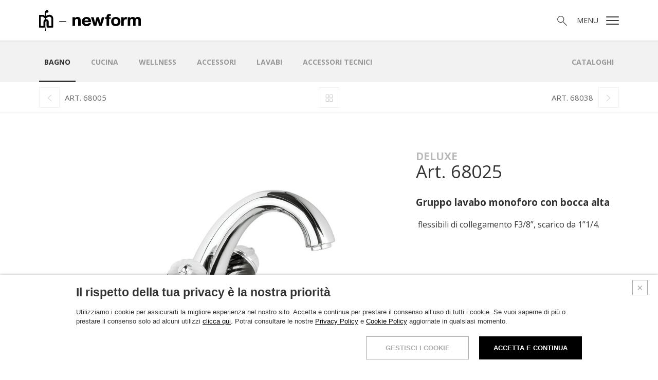

--- FILE ---
content_type: text/html; charset=utf-8
request_url: https://www.newform.it/it/deluxe-bagno/68025
body_size: 24495
content:

<!doctype html>

<html class="no-js" lang="it">
<head>
    <meta charset="utf-8">
    <meta http-equiv="x-ua-compatible" content="ie=edge">

    <title>Deluxe 68025 gruppo lavabo monoforo</title>

    <meta name="description" content="Gruppo lavabo monoforo con bocca alta della collezione Deluxe di Newform. Rubinetto per lavandino con maniglia e bocca ricurva. Prodotto nelle finiture cromo e oro lucido. Prodotto lussuoso, ma con un design classico e contemporaneo. ">

    <meta name="viewport" content="width=device-width, initial-scale=1">

    <link rel="apple-touch-icon" sizes="180x180" href="/apple-touch-icon.png?v=1">
    <link rel="icon" type="image/png" sizes="32x32" href="/favicon-32x32.png?v=1">
    <link rel="icon" type="image/png" sizes="192x192" href="/android-chrome-192x192.png?v=1">
    <link rel="icon" type="image/png" sizes="16x16" href="/favicon-16x16.png?v=1">
    <link rel="manifest" href="/manifest.json?v=1">
    <link rel="mask-icon" href="/safari-pinned-tab.svg?v=1" color="#000000">
    <link rel="shortcut icon" href="/favicon.ico?v=1">
    <meta name="msapplication-TileColor" content="#000000">
    <meta name="msapplication-TileImage" content="/mstile-144x144.png?v=1">
    <meta name="theme-color" content="#000000">

    <link href="https://fonts.googleapis.com/css?family=Open+Sans:300,400,700&amp;subset=cyrillic-ext" rel="stylesheet">
    <link rel="stylesheet" href="/css.96/main.css">

    <script src="/js/vendor/modernizr.min.js"></script>

    <meta property="og:type" content="website">
    <meta property="og:url" content="https://www.newform.it/it/deluxe-bagno/68025">
    <meta property="og:locale" content="it_IT">
    <meta property="og:site_name" content="Newform">
    <meta property="og:title" content="68025 - Gruppo lavabo monoforo con bocca alta">
    <meta property="og:description" content="&amp;nbsp;flessibili di collegamento F3/8&amp;rdquo;, scarico da 1&amp;rdquo;1/4.
" />

    <link rel="canonical" href="https://www.newform.it/it/deluxe-bagno/68025">


            <link rel="alternate" href="https://www.newform.it/it/deluxe-bagno/68025" hreflang="it" />
            <link rel="alternate" href="https://www.newform.it/en/deuxe-bath/68025" hreflang="en" />
            <link rel="alternate" href="https://www.newform.it/ru/deluxe-bath/68025" hreflang="ru" />

    

    <!-- Google Tag Manager -->
    <script>
        (function (w, d, s, l, i) {
            w[l] = w[l] || []; w[l].push({
                'gtm.start':
                    new Date().getTime(), event: 'gtm.js'
            }); var f = d.getElementsByTagName(s)[0],
                j = d.createElement(s), dl = l != 'dataLayer' ? '&l=' + l : ''; j.async = true; j.src =
                    'https://www.googletagmanager.com/gtm.js?id=' + i + dl; f.parentNode.insertBefore(j, f);
        })(window, document, 'script', 'dataLayer', 'GTM-K6FB32R');</script>
    <!-- End Google Tag Manager -->

</head>
<body  class="with-submenu with-topnav" data-lang="it">

    <!-- Google Tag Manager (noscript) -->
    <noscript>
        <iframe src="https://www.googletagmanager.com/ns.html?id=GTM-K6FB32R" height="0" width="0" style="display:none;visibility:hidden"></iframe>
    </noscript>
    <!-- End Google Tag Manager (noscript) -->

    

<!--[if lte IE 10]>
    <p class="browserupgrade">Stai usando un browser <strong>datato</strong>. Puoi <a href="http://browsehappy.com/">aggiornarlo</a> per migliorare la tua esperienza e la tua sicurezza.</p>
<![endif]-->

<header id="top">

    <div class="header">
        <div class="container">
            <a href="/it" class="header__logo"><img src="/img/logo.png" srcset="/img/logo-2x.png 2x" alt="NewForm" width="198" height="40"></a>

            <div class="header__options">
                <a href="" class="icon-search  js-toggle-search"><span class="visuallyhidden">Cerca</span></a>
                <a href="" class="icon-menu  js-open-menu"><span>Menu</span></a>
            </div>
        </div>
    </div>

    <section class="menu">

        <h2 class="visuallyhidden">Menù</h2>

        <div class="menu__left">
            <a href="/it" class="menu__logo"><img src="/img/logo.png" alt="NewForm" width="198" height="40"></a>

            <blockquote>La funzionalit&#224; si trasforma in simbolo estetico e le rubinetterie si elevano a complementi di arredo che rispecchiano una scelta di gusto, quasi un’espressione di personalit&#224;.</blockquote>

            <ul class="social-list">
                <li class="footer__item"><a class="icon-facebook" href="http://www.facebook.com/Newform.Italia" target="_blank"><span class="visuallyhidden">Facebook</span></a></li>
                
                <li class="footer__item"><a class="icon-pinterest" href="https://it.pinterest.com/newformitalia/" target="_blank"><span class="visuallyhidden">Pinterest</span></a></li>
                <li class="footer__item"><a class="icon-youtube" href="http://www.youtube.com/user/NewformItalia" target="_blank"><span class="visuallyhidden">YouTube</span></a></li>
                <li class="footer__item"><a class="icon-instagram" href="https://www.instagram.com/newform_official/" target="_blank"><span class="visuallyhidden">Instagram</span></a></li>
                <li class="footer__item"><a class="icon-linkedin" href="https://it.linkedin.com/company/newform" target="_blank"><span class="visuallyhidden">LinkedIn</span></a></li>
                <li class="footer__item"><a class="icon-archilovers" href="http://www.archilovers.com/g7692/NEWFORM" target="_blank"><span class="visuallyhidden">Archilovers</span></a></li>
                <li class="footer__item"><a class="icon-archiproducts" href="http://www.archiproducts.com/it/prodotti-newform-a7692.html" target="_blank"><span class="visuallyhidden">Archiproducts</span></a></li>
            </ul>

        </div>

        <div class="menu__right">

        <button class="menu__close  js-close-menu  icon-x"><span class="visuallyhidden">X</span></button>

            <ul class="menu__sec-lista lang__list">
                        <li class="menu__sec-item"><a href="/it" hreflang="it" class="current">ITA</a></li>
                        <li class="menu__sec-item"><a href="/en" hreflang="en" >ENG</a></li>
                        <li class="menu__sec-item"><a href="/ru" hreflang="ru" >RUS</a></li>
            </ul>

            <nav>
                <ul class="menu__list">
                    <li class="menu__item"><a href="/it/chi-siamo" class="">Chi siamo</a></li>
                    <li class="menu__item"><a href="/it/products" class="">Prodotti</a></li>
                    <li class="menu__item"><a href="/it/showroom" class="">Showroom</a></li>
                    <li class="menu__item"><a href="/it/reference" class="">Contract Division</a></li>
                    <li class="menu__item"><a href="/it/news" class="">News</a></li>
                    <li class="menu__item"><a href="/it/contatti-azienda" class="">Contatti</a></li>
                </ul>
            </nav>

            <ul class="menu__sec-lista">
                <li class="menu__sec-item"><a href="/it/catalogs" class="">Cataloghi</a></li>
                
                
                <li class="menu__sec-item"><a href="/it/assistenza-tecnica" class="">Assistenza</a></li>
                <li class="menu__sec-item"><a href="/it/network" class="">Rete commerciale</a></li>
            </ul>

        </div>

    </section>


    <section class="search">

        <form method="get" action="/it/search" class="search__form search_form_js">

            <label class="search__label">
                <span class="visuallyhidden">Ricerca</span>
                <input name="text" type="search" class="search__text search_text_js" placeholder="Ricerca">
            </label>

            <button type="submit" class="search__submit  icon-search"></button>

        </form>

    </section>

    <section class="submenu">
        <div class="container">

                    <div class="submenu__slider swiper-container">
                        <ul class="submenu__list swiper-wrapper">
                                <li class="submenu__item swiper-slide"><a href="/it/bagno" class="current">Bagno</a></li>
                                <li class="submenu__item swiper-slide"><a href="/it/cucina" class="">Cucina</a></li>
                                <li class="submenu__item swiper-slide"><a href="/it/wellness" class="">Wellness</a></li>
                                <li class="submenu__item swiper-slide"><a href="/it/accessori" class="">Accessori</a></li>
                                <li class="submenu__item swiper-slide"><a href="/it/lavabi" class="">LAVABI</a></li>
                                <li class="submenu__item swiper-slide"><a href="/it/accessori-tecnici" class="">Accessori Tecnici</a></li>
                            <li class="submenu__item swiper-slide catalogs"><a href="/it/catalogs" class="">Cataloghi</a></li>
                        </ul>
                    </div>

            <div class="swipe-hand">
                <img src="/img/swipe-2x.png" width="30" height="30" />
            </div>

        </div>

    </section>

</header>

    

<main>

    <div class="top-nav">
        <div class="container">

                <a href="/it/deluxe-bagno/68005" rel="prev" class="icon-left"><span>Art. 68005</span></a>
                            <a href="/it/bagno/deluxe-bagno" class="icon-up"><span class="visuallyhidden">Up</span></a>
                            <a href="/it/deluxe-bagno/68038-bocca-di-erogazione-a-parete-per-lavabo" rel="next" class="icon-right"><span>Art. 68038</span></a>

        </div>

    </div>

    <div class="container">

        <div class="product">

            <div class="product__immagini">

                    <div class="product__thumbs">
                    </div>

                <div class="product__slider  swiper-container">

                    <div class="product__fascia">

                        <p class="product__name">
                            
                                <span>Deluxe</span>
                            Art. 68025
                        </p>

                        <ul class="product__options">
                            <li class="product__option"><a data-href="https://www.facebook.com/sharer/sharer.php?m2w&u={0}" target="_blank" class="icon-facebook"></a></li>
                            <li class="product__option"><a data-href="https://www.pinterest.com/pin/create/button/?url={0}&t={1}&media={2}&description={3}" target="_blank" class="icon-pinterest"></a></li>
                            <li class="product__option download"><a href="/media/Collection/bath/deluxe/68025/68025.jpg" download target="_blank" class="icon-download"></a></li>
                            <li class="product__option zoom-out"><a href="" class="icon-zoom-out"></a></li>
                            <li class="product__option zoom-in"><a href="" class="icon-zoom-in"></a></li>
                            <li class="product__option"><a href="" class="product__close  icon-x  js-go-empty"></a></li>
                        </ul>

                    </div>

                    <ul class="swiper-wrapper">
                        <li class="swiper-slide" data-hash="slide1">
                            <a data-href="/media/Collection/bath/deluxe/68025/68025.jpg" class="product__link  js-go-full">
                                <div class="swiper-zoom-container">
                                    <img src="https://thumbs.newform.it/image/media/mx/600x600/Collection/bath/deluxe/68025/68025.jpg" alt="Gruppo lavabo monoforo con bocca alta">
                                </div>
                            </a>
                        </li>
                    </ul>

                </div>


            </div>

            
                <p class="product__collection"><a href="/it/bagno/deluxe-bagno">Deluxe</a></p>

            <h1 class="product__title">Art. 68025</h1>

            <p class="product__extended-title">Gruppo lavabo monoforo con bocca alta</p>

            <div class="product__detail">
                <div class="product__desc">

                    <div>&nbsp;flessibili di collegamento F3/8&rdquo;, scarico da 1&rdquo;1/4.</div>


                </div>

                <ul class="download-links">
                        <li><a href="#" class="icon-finiture js-open-popup-finiture"><span>Finiture</span></a></li>
                </ul>
            </div>

        </div>

    </div>

        <section class="downloads">

            <div class="container">

                <h2 class="downloads__title">Download</h2>

                <p class="download__text">Apri qui per scaricare gli allegati.</p>

                <span class="downloads__status  icon-giu js-open-downloads"></span>

                <ul class="download-links">

                    
                        <li><a href="#" id="js-open-popup-downloads-attachments-technical-design" class="icon-disegno-tecnico"><span>Disegno tecnico</span></a></li>
                                                <li><a href="#" class="icon-disegni-3d js-open-popup-login"><span>3D</span></a></li>
                                            <li><a href="#" id="js-open-popup-downloads-attachments-instructions" class="icon-istruzioni-e-ricambi"><span>Istruzioni e ricambi</span></a></li>
                                            <li><a href="#" class="icon-catalogo js-open-popup-downloads"><span>Catalogo Deluxe</span></a></li>

                </ul>

            </div>

        </section>

    <div class="container">

        
        

        <section class="elenco  elenco--articoli">

            <div class="elenco__container  swiper-container">

                <h2 class="elenco__title">Articoli correlati Lavabo</h2>


                <ul class="elenco__list  swiper-wrapper">

                            <li class="elenco__item swiper-slide">
                                <a href="/it/deluxe-bagno/68005" class="elenco__link">

                                    <div class="elenco__image">

                                        <img src="/media/Collection/bath/deluxe/68005/68005_anteprima.jpg" width="370" height="270" alt="Gruppo lavabo tre fori">

                                    </div>

                                    <div class="elenco__info">

                                            <p class="elenco__collection">Deluxe</p>
                                        <p class="elenco__prodotto">Art. 68005</p>

                                    </div>

                                </a>

                            </li>
                            <li class="elenco__item swiper-slide">
                                <a href="/it/deluxe-bagno/68038-bocca-di-erogazione-a-parete-per-lavabo" class="elenco__link">

                                    <div class="elenco__image">

                                        <img src="/media/Collection/bath/deluxe/68038/68038.21.018%20(anteprima).jpg" width="370" height="270" alt="Bocca di erogazione a parete per lavabo">

                                    </div>

                                    <div class="elenco__info">

                                            <p class="elenco__collection">Deluxe</p>
                                        <p class="elenco__prodotto">Art. 68038</p>

                                    </div>

                                </a>

                            </li>
                            <li class="elenco__item swiper-slide">
                                <a href="/it/deluxe-bagno/68030e" class="elenco__link">

                                    <div class="elenco__image">

                                        <img src="/media/Collection/bath/deluxe/68030/68030_anteprima.jpg" width="370" height="270" alt="Parte esterna gruppo lavabo 3 fori a parete senza scarico.">

                                    </div>

                                    <div class="elenco__info">

                                            <p class="elenco__collection">Deluxe</p>
                                        <p class="elenco__prodotto">Art. 68030E</p>

                                    </div>

                                </a>

                            </li>
                            <li class="elenco__item swiper-slide">
                                <a href="/it/aqualite-bagno/69263e" class="elenco__link">

                                    <div class="elenco__image">

                                        <img src="/media/Collection/wellness/aqualite/69263e/69263e_anteprima.jpg" width="370" height="270" alt="Parte esterna comando miscelatore a parete">

                                    </div>

                                    <div class="elenco__info">

                                            <p class="elenco__collection">Aqualite</p>
                                        <p class="elenco__prodotto">Art. 69263E</p>

                                    </div>

                                </a>

                            </li>
                            <li class="elenco__item swiper-slide">
                                <a href="/it/aqualite-bagno/69264e" class="elenco__link">

                                    <div class="elenco__image">

                                        <img src="/media/Collection/wellness/aqualite/69264e/69264e_anteprima.jpg" width="370" height="270" alt="Parte esterna comando miscelatore a parete">

                                    </div>

                                    <div class="elenco__info">

                                            <p class="elenco__collection">Aqualite</p>
                                        <p class="elenco__prodotto">Art. 69264E</p>

                                    </div>

                                </a>

                            </li>
                            <li class="elenco__item swiper-slide">
                                <a href="/it/aqualite-bagno/69235e" class="elenco__link">

                                    <div class="elenco__image">

                                        <img src="/media/Collection/wellness/aqualite/69263e/69236E_anteprima.jpg" width="370" height="270" alt="Parte esterna gruppo miscelatore a parete per lavabo">

                                    </div>

                                    <div class="elenco__info">

                                            <p class="elenco__collection">Aqualite</p>
                                        <p class="elenco__prodotto">Art. 69235E</p>

                                    </div>

                                </a>

                            </li>
                            <li class="elenco__item swiper-slide">
                                <a href="/it/aqualite-bagno/69236e" class="elenco__link">

                                    <div class="elenco__image">

                                        <img src="/media/Collection/wellness/aqualite/69235e/69235e_anteprima.jpg" width="370" height="270" alt="Parte esterna gruppo miscelatore a parete per lavabo">

                                    </div>

                                    <div class="elenco__info">

                                            <p class="elenco__collection">Aqualite</p>
                                        <p class="elenco__prodotto">Art. 69236E</p>

                                    </div>

                                </a>

                            </li>
                            <li class="elenco__item swiper-slide">
                                <a href="/it/aqualite-bagno/69274e" class="elenco__link">

                                    <div class="elenco__image">

                                        <img src="/media/Collection/wellness/aqualite/69274e/69274E_anteprima.jpg" width="370" height="270" alt="Parte esterna bocca di erogazione a cascata">

                                    </div>

                                    <div class="elenco__info">

                                            <p class="elenco__collection">Aqualite</p>
                                        <p class="elenco__prodotto">Art. 69274E</p>

                                    </div>

                                </a>

                            </li>
                            <li class="elenco__item swiper-slide">
                                <a href="/it/aqualite-bagno/69230e" class="elenco__link">

                                    <div class="elenco__image">

                                        <img src="/media/Collection/wellness/aqualite/69230e/69230E_anteprima.jpg" width="370" height="270" alt="Parte esterna gruppo miscelatore a parete per lavabo">

                                    </div>

                                    <div class="elenco__info">

                                            <p class="elenco__collection">Aqualite</p>
                                        <p class="elenco__prodotto">Art. 69230E</p>

                                    </div>

                                </a>

                            </li>
                            <li class="elenco__item swiper-slide">
                                <a href="/it/b-easy/72610-miscelatore-monocomando-per-lavabo-con-scarico-da-114" class="elenco__link">

                                    <div class="elenco__image">

                                        <img src="/media/Collection/bath/B-easy/72610/72610_anteprima.jpg" width="370" height="270" alt="Miscelatore monocomando per lavabo con scarico da 1”1/4.">

                                    </div>

                                    <div class="elenco__info">

                                            <p class="elenco__collection">B-Easy</p>
                                        <p class="elenco__prodotto">Art. 72610</p>

                                    </div>

                                </a>

                            </li>
                            <li class="elenco__item swiper-slide">
                                <a href="/it/b-easy/72612-miscelatore-monocomando-per-lavabo-senza-scarico" class="elenco__link">

                                    <div class="elenco__image">

                                        <img src="/media/Collection/bath/B-easy/72612/72612_anteprima.jpg" width="370" height="270" alt="Miscelatore monocomando per lavabo senza scarico.">

                                    </div>

                                    <div class="elenco__info">

                                            <p class="elenco__collection">B-Easy</p>
                                        <p class="elenco__prodotto">Art. 72612</p>

                                    </div>

                                </a>

                            </li>
                            <li class="elenco__item swiper-slide">
                                <a href="/it/b-easy/72614-miscelatore-monocomando-versione-media-per-lavabo-da-appoggio-senza-scarico" class="elenco__link">

                                    <div class="elenco__image">

                                        <img src="/media/Collection/bath/B-easy/72614/72614_anteprima.jpg" width="370" height="270" alt="Miscelatore monocomando versione media per lavabo da appoggio, senza scarico.">

                                    </div>

                                    <div class="elenco__info">

                                            <p class="elenco__collection">B-Easy</p>
                                        <p class="elenco__prodotto">Art. 72614</p>

                                    </div>

                                </a>

                            </li>
                            <li class="elenco__item swiper-slide">
                                <a href="/it/b-easy/72615-miscelatore-monocomando-versione-alta-per-lavabo-da-appoggio-senza-scarico" class="elenco__link">

                                    <div class="elenco__image">

                                        <img src="/media/Collection/bath/B-easy/72615/72615_anteprima.jpg" width="370" height="270" alt="Miscelatore monocomando versione alta per lavabo da appoggio, senza scarico.">

                                    </div>

                                    <div class="elenco__info">

                                            <p class="elenco__collection">B-Easy</p>
                                        <p class="elenco__prodotto">Art. 72615</p>

                                    </div>

                                </a>

                            </li>
                            <li class="elenco__item swiper-slide">
                                <a href="/it/b-easy/72600-gruppo-lavabo-a-3-fori-senza-scarico" class="elenco__link">

                                    <div class="elenco__image">

                                        <img src="/media/Collection/bath/B-easy/72600/72600_anteprima.jpg" width="370" height="270" alt="Gruppo lavabo a 3 fori senza scarico">

                                    </div>

                                    <div class="elenco__info">

                                            <p class="elenco__collection">B-Easy</p>
                                        <p class="elenco__prodotto">Art. 72600</p>

                                    </div>

                                </a>

                            </li>
                            <li class="elenco__item swiper-slide">
                                <a href="/it/b-easy/72606-bocca-per-lavabo-da-piano" class="elenco__link">

                                    <div class="elenco__image">

                                        <img src="/media/Collection/bath/B-easy/72606/72606_anteprima.jpg" width="370" height="270" alt="Bocca per lavabo da piano.">

                                    </div>

                                    <div class="elenco__info">

                                            <p class="elenco__collection">B-Easy</p>
                                        <p class="elenco__prodotto">Art. 72606</p>

                                    </div>

                                </a>

                            </li>
                            <li class="elenco__item swiper-slide">
                                <a href="/it/b-easy/72628e-gruppo-miscelatore-monocomando-a-parete-per-lavabo-senza-scarico" class="elenco__link">

                                    <div class="elenco__image">

                                        <img src="/media/Collection/bath/B-easy/72628E/72628E_anteprima.jpg" width="370" height="270" alt="Gruppo miscelatore monocomando a parete per lavabo, senza scarico.">

                                    </div>

                                    <div class="elenco__info">

                                            <p class="elenco__collection">B-Easy</p>
                                        <p class="elenco__prodotto">Art. 72628E</p>

                                    </div>

                                </a>

                            </li>
                            <li class="elenco__item swiper-slide">
                                <a href="/it/b-easy/72630e-gruppo-miscelatore-monocomando-a-parete-per-lavabo-senza-scarico-bocca-lunga" class="elenco__link">

                                    <div class="elenco__image">

                                        <img src="/media/Collection/bath/B-easy/72630E/72630E_anteprima.jpg" width="370" height="270" alt="Gruppo miscelatore monocomando a parete per lavabo, senza scarico.">

                                    </div>

                                    <div class="elenco__info">

                                            <p class="elenco__collection">B-Easy</p>
                                        <p class="elenco__prodotto">Art. 72630E</p>

                                    </div>

                                </a>

                            </li>
                            <li class="elenco__item swiper-slide">
                                <a href="/it/b-easy/72629e-gruppo-miscelatore-monocomando-a-parete-per-lavabo-senza-scarico-piastra-singola" class="elenco__link">

                                    <div class="elenco__image">

                                        <img src="/media/Collection/bath/B-easy/72629E/72629E_anteprima.jpg" width="370" height="270" alt="Gruppo miscelatore monocomando a parete per lavabo, senza scarico piastra singola.">

                                    </div>

                                    <div class="elenco__info">

                                            <p class="elenco__collection">B-Easy</p>
                                        <p class="elenco__prodotto">Art. 72629E</p>

                                    </div>

                                </a>

                            </li>
                            <li class="elenco__item swiper-slide">
                                <a href="/it/b-easy/72631-gruppo-miscelatore-monocomando-a-parete-per-lavabo-senza-scarico-piastra-singola-bocca-lunga" class="elenco__link">

                                    <div class="elenco__image">

                                        <img src="/media/Collection/bath/B-easy/72631e/72631E_anteprima.jpg" width="370" height="270" alt="Gruppo miscelatore monocomando a parete per lavabo, senza scarico piastra singola.">

                                    </div>

                                    <div class="elenco__info">

                                            <p class="elenco__collection">B-Easy</p>
                                        <p class="elenco__prodotto">Art. 72631E</p>

                                    </div>

                                </a>

                            </li>
                            <li class="elenco__item swiper-slide">
                                <a href="/it/b-easy/72637-bocca-di-erogazione-a-parete-per-lavabo" class="elenco__link">

                                    <div class="elenco__image">

                                        <img src="/media/Collection/bath/B-easy/72637/72637E_anteprima.jpg" width="370" height="270" alt="Bocca di erogazione a parete per lavabo">

                                    </div>

                                    <div class="elenco__info">

                                            <p class="elenco__collection">B-Easy</p>
                                        <p class="elenco__prodotto">Art. 72637</p>

                                    </div>

                                </a>

                            </li>
                            <li class="elenco__item swiper-slide">
                                <a href="/it/b-easy/72638-bocca-di-erogazione-a-parete-per-lavabo" class="elenco__link">

                                    <div class="elenco__image">

                                        <img src="/media/Collection/bath/B-easy/72638/72638E_anteprima.jpg" width="370" height="270" alt="Bocca di erogazione a parete per lavabo">

                                    </div>

                                    <div class="elenco__info">

                                            <p class="elenco__collection">B-Easy</p>
                                        <p class="elenco__prodotto">Art. 72638</p>

                                    </div>

                                </a>

                            </li>
                            <li class="elenco__item swiper-slide">
                                <a href="/it/b-easy/72624-miscelatore-monocomando-per-bidet" class="elenco__link">

                                    <div class="elenco__image">

                                        <img src="/media/Collection/bath/B-easy/72624/72624.21.018%20(anteprima).jpg" width="370" height="270" alt="Miscelatore monocomando per bidet">

                                    </div>

                                    <div class="elenco__info">

                                            <p class="elenco__collection">B-Easy</p>
                                        <p class="elenco__prodotto">Art. 72624</p>

                                    </div>

                                </a>

                            </li>
                            <li class="elenco__item swiper-slide">
                                <a href="/it/blink/70800" class="elenco__link">

                                    <div class="elenco__image">

                                        <img src="/media/Collection/bath/Blink/70800/70800.21.018%20(anteprima).jpg" width="370" height="270" alt="Blink 70800 gruppo lavabo 3 fori senza scarico">

                                    </div>

                                    <div class="elenco__info">

                                            <p class="elenco__collection">Blink</p>
                                        <p class="elenco__prodotto">Art. 70800</p>

                                    </div>

                                </a>

                            </li>
                            <li class="elenco__item swiper-slide">
                                <a href="/it/blink/70801" class="elenco__link">

                                    <div class="elenco__image">

                                        <img src="/media/Collection/bath/Blink/70801/70801.21.018%20(anteprima).jpg" width="370" height="270" alt="Blink 70801 gruppo lavabo 3 fori">

                                    </div>

                                    <div class="elenco__info">

                                            <p class="elenco__collection">Blink</p>
                                        <p class="elenco__prodotto">Art. 70801</p>

                                    </div>

                                </a>

                            </li>
                            <li class="elenco__item swiper-slide">
                                <a href="/it/blink/70802" class="elenco__link">

                                    <div class="elenco__image">

                                        <img src="/media/Collection/bath/Blink/70802/70802.21.018%20(anteprima).jpg" width="370" height="270" alt="Blink 70802 gruppo lavabo 3 fori">

                                    </div>

                                    <div class="elenco__info">

                                            <p class="elenco__collection">Blink</p>
                                        <p class="elenco__prodotto">Art. 70802</p>

                                    </div>

                                </a>

                            </li>
                            <li class="elenco__item swiper-slide">
                                <a href="/it/blink/70812" class="elenco__link">

                                    <div class="elenco__image">

                                        <img src="/media/Collection/bath/Blink/70812/70812.21.018%20(anteprima).jpg" width="370" height="270" alt="Blink 70812 miscelatore monocomando per lavabo">

                                    </div>

                                    <div class="elenco__info">

                                            <p class="elenco__collection">Blink</p>
                                        <p class="elenco__prodotto">Art. 70812</p>

                                    </div>

                                </a>

                            </li>
                            <li class="elenco__item swiper-slide">
                                <a href="/it/blink/70815" class="elenco__link">

                                    <div class="elenco__image">

                                        <img src="/media/Collection/bath/Blink/70815/70815.21.018%20(anteprima).jpg" width="370" height="270" alt="Blink 70815 miscelatore monocomando alto">

                                    </div>

                                    <div class="elenco__info">

                                            <p class="elenco__collection">Blink</p>
                                        <p class="elenco__prodotto">Art. 70815</p>

                                    </div>

                                </a>

                            </li>
                            <li class="elenco__item swiper-slide">
                                <a href="/it/blink/70820e" class="elenco__link">

                                    <div class="elenco__image">

                                        <img src="/media/Collection/bath/Blink/70820E/70820e.21.018%20(anteprima).jpg" width="370" height="270" alt="Blink 70820E gruppo lavabo tre fori a parete ">

                                    </div>

                                    <div class="elenco__info">

                                            <p class="elenco__collection">Blink</p>
                                        <p class="elenco__prodotto">Art. 70820E</p>

                                    </div>

                                </a>

                            </li>
                            <li class="elenco__item swiper-slide">
                                <a href="/it/blink/70822e" class="elenco__link">

                                    <div class="elenco__image">

                                        <img src="/media/Collection/bath/Blink/70822E/70822e.21.018%20(anteprima).jpg" width="370" height="270" alt="Blink 70822E gruppo lavabo 3 fori a parete">

                                    </div>

                                    <div class="elenco__info">

                                            <p class="elenco__collection">Blink</p>
                                        <p class="elenco__prodotto">Art. 70822E</p>

                                    </div>

                                </a>

                            </li>
                            <li class="elenco__item swiper-slide">
                                <a href="/it/blink/70821e" class="elenco__link">

                                    <div class="elenco__image">

                                        <img src="/media/Collection/bath/Blink/70821E/70821E_anteprima_sw.jpg" width="370" height="270" alt="Blink 70821E rubinetto 3 fori a parete con piastra">

                                    </div>

                                    <div class="elenco__info">

                                            <p class="elenco__collection">Blink</p>
                                        <p class="elenco__prodotto">Art. 70821E</p>

                                    </div>

                                </a>

                            </li>
                            <li class="elenco__item swiper-slide">
                                <a href="/it/blink/70823e" class="elenco__link">

                                    <div class="elenco__image">

                                        <img src="/media/Collection/bath/Blink/70823E/70823E_anteprima_sw.jpg" width="370" height="270" alt="Blink 70823E rubinetto 3 fori a parete con piastra">

                                    </div>

                                    <div class="elenco__info">

                                            <p class="elenco__collection">Blink</p>
                                        <p class="elenco__prodotto">Art. 70823E</p>

                                    </div>

                                </a>

                            </li>
                            <li class="elenco__item swiper-slide">
                                <a href="/it/blink/70828e" class="elenco__link">

                                    <div class="elenco__image">

                                        <img src="/media/Collection/bath/Blink/70828E/70828e.21.018%20(anteprima).jpg" width="370" height="270" alt="Gruppo miscelatore monocomando a parete per lavabo, senza scarico">

                                    </div>

                                    <div class="elenco__info">

                                            <p class="elenco__collection">Blink</p>
                                        <p class="elenco__prodotto">Art. 70828E</p>

                                    </div>

                                </a>

                            </li>
                            <li class="elenco__item swiper-slide">
                                <a href="/it/blink/70830e" class="elenco__link">

                                    <div class="elenco__image">

                                        <img src="/media/Collection/bath/Blink/70830E/70830e.21.018%20(anteprima).jpg" width="370" height="270" alt="Gruppo miscelatore monocomando a parete per lavabo, senza scarico. Bocca prolungata.">

                                    </div>

                                    <div class="elenco__info">

                                            <p class="elenco__collection">Blink</p>
                                        <p class="elenco__prodotto">Art. 70830E</p>

                                    </div>

                                </a>

                            </li>
                            <li class="elenco__item swiper-slide">
                                <a href="/it/blink/70818e" class="elenco__link">

                                    <div class="elenco__image">

                                        <img src="/media/Collection/bath/Blink/70818E/70818e.21.018%20(anteprima).jpg" width="370" height="270" alt="Blink 70818E miscelatore lavabo a pavimento">

                                    </div>

                                    <div class="elenco__info">

                                            <p class="elenco__collection">Blink</p>
                                        <p class="elenco__prodotto">Art. 70818E</p>

                                    </div>

                                </a>

                            </li>
                            <li class="elenco__item swiper-slide">
                                <a href="/it/blink/70837-bocca-di-erogazione-a-parete-per-lavabo" class="elenco__link">

                                    <div class="elenco__image">

                                        <img src="/media/Collection/bath/Blink/70837/70837.21.018%20(anteprima).jpg" width="370" height="270" alt="Bocca di erogazione a parete per lavabo">

                                    </div>

                                    <div class="elenco__info">

                                            <p class="elenco__collection">Blink</p>
                                        <p class="elenco__prodotto">Art. 70837</p>

                                    </div>

                                </a>

                            </li>
                            <li class="elenco__item swiper-slide">
                                <a href="/it/blink/70838-bocca-di-erogazione-a-parete-per-lavabo" class="elenco__link">

                                    <div class="elenco__image">

                                        <img src="/media/Collection/bath/Blink/70838/70838.21.018%20(anteprima).jpg" width="370" height="270" alt="Bocca di erogazione a parete per lavabo">

                                    </div>

                                    <div class="elenco__info">

                                            <p class="elenco__collection">Blink</p>
                                        <p class="elenco__prodotto">Art. 70838</p>

                                    </div>

                                </a>

                            </li>
                            <li class="elenco__item swiper-slide">
                                <a href="/it/blink-chic/71000" class="elenco__link">

                                    <div class="elenco__image">

                                        <img src="/media/Collection/bath/Blink%20Chic/71000/71000.21.018%20(anteprima).jpg" width="370" height="270" alt="Blink Chic 7100 gruppo lavabo tre fori">

                                    </div>

                                    <div class="elenco__info">

                                            <p class="elenco__collection">Blink Chic</p>
                                        <p class="elenco__prodotto">Art. 71000</p>

                                    </div>

                                </a>

                            </li>
                            <li class="elenco__item swiper-slide">
                                <a href="/it/blink-chic/71100" class="elenco__link">

                                    <div class="elenco__image">

                                        <img src="/media/Collection/bath/Blink%20Chic/71100/71100_anteprima_sw.jpg" width="370" height="270" alt="Blink Chic LUX 71100 gruppo lavabo 3 fori">

                                    </div>

                                    <div class="elenco__info">

                                            <p class="elenco__collection">Blink Chic</p>
                                        <p class="elenco__prodotto">Art. 71100</p>

                                    </div>

                                </a>

                            </li>
                            <li class="elenco__item swiper-slide">
                                <a href="/it/blink-chic/71001" class="elenco__link">

                                    <div class="elenco__image">

                                        <img src="/media/Collection/bath/Blink%20Chic/71001/71001.21.018%20(anteprima).jpg" width="370" height="270" alt="Blink Chic 71001 gruppo lavabo tre fori">

                                    </div>

                                    <div class="elenco__info">

                                            <p class="elenco__collection">Blink Chic</p>
                                        <p class="elenco__prodotto">Art. 71001</p>

                                    </div>

                                </a>

                            </li>
                            <li class="elenco__item swiper-slide">
                                <a href="/it/blink-chic/71101" class="elenco__link">

                                    <div class="elenco__image">

                                        <img src="/media/Collection/bath/Blink%20Chic/71101/71101_anteprima_sw.jpg" width="370" height="270" alt="Blink Chic LUX 71101 gruppo lavabo 3 fori">

                                    </div>

                                    <div class="elenco__info">

                                            <p class="elenco__collection">Blink Chic</p>
                                        <p class="elenco__prodotto">Art. 71101</p>

                                    </div>

                                </a>

                            </li>
                            <li class="elenco__item swiper-slide">
                                <a href="/it/blink-chic/71002" class="elenco__link">

                                    <div class="elenco__image">

                                        <img src="/media/Collection/bath/Blink%20Chic/71002/71002.21.018%20(anteprima).jpg" width="370" height="270" alt="Blink Chic 71002 gruppo lavabo 3 fori">

                                    </div>

                                    <div class="elenco__info">

                                            <p class="elenco__collection">Blink Chic</p>
                                        <p class="elenco__prodotto">Art. 71002</p>

                                    </div>

                                </a>

                            </li>
                            <li class="elenco__item swiper-slide">
                                <a href="/it/blink-chic/71102" class="elenco__link">

                                    <div class="elenco__image">

                                        <img src="/media/Collection/bath/Blink%20Chic/71102/71102_anteprima_sw.jpg" width="370" height="270" alt="Blink Chic LUX 71102 gruppo lavabo a 3 fori">

                                    </div>

                                    <div class="elenco__info">

                                            <p class="elenco__collection">Blink Chic</p>
                                        <p class="elenco__prodotto">Art. 71102</p>

                                    </div>

                                </a>

                            </li>
                            <li class="elenco__item swiper-slide">
                                <a href="/it/blink-chic/71012" class="elenco__link">

                                    <div class="elenco__image">

                                        <img src="/media/Collection/bath/Blink%20Chic/71012/71012.21.018%20(anteprima).jpg" width="370" height="270" alt="Blink Chic 71012 miscelatore monocomando">

                                    </div>

                                    <div class="elenco__info">

                                            <p class="elenco__collection">Blink Chic</p>
                                        <p class="elenco__prodotto">Art. 71012</p>

                                    </div>

                                </a>

                            </li>
                            <li class="elenco__item swiper-slide">
                                <a href="/it/blink-chic/71112" class="elenco__link">

                                    <div class="elenco__image">

                                        <img src="/media/Collection/bath/Blink%20Chic/71112/71112_anteprima_sw.jpg" width="370" height="270" alt="Blink Chic LUX 71112 miscelatore monocomando per lavabo">

                                    </div>

                                    <div class="elenco__info">

                                            <p class="elenco__collection">Blink Chic</p>
                                        <p class="elenco__prodotto">Art. 71112</p>

                                    </div>

                                </a>

                            </li>
                            <li class="elenco__item swiper-slide">
                                <a href="/it/blink-chic/71015" class="elenco__link">

                                    <div class="elenco__image">

                                        <img src="/media/Collection/bath/Blink%20Chic/71015/71015.21.018%20(anteprima).jpg" width="370" height="270" alt="Blink Chic 71015 miscelatore monocomando alto">

                                    </div>

                                    <div class="elenco__info">

                                            <p class="elenco__collection">Blink Chic</p>
                                        <p class="elenco__prodotto">Art. 71015</p>

                                    </div>

                                </a>

                            </li>
                            <li class="elenco__item swiper-slide">
                                <a href="/it/blink-chic/71115" class="elenco__link">

                                    <div class="elenco__image">

                                        <img src="/media/Collection/bath/Blink%20Chic/71115/71115_anteprima_sw.jpg" width="370" height="270" alt="Blink Chic LUX 71115 miscelatore monocomando">

                                    </div>

                                    <div class="elenco__info">

                                            <p class="elenco__collection">Blink Chic</p>
                                        <p class="elenco__prodotto">Art. 71115</p>

                                    </div>

                                </a>

                            </li>
                            <li class="elenco__item swiper-slide">
                                <a href="/it/blink-chic/71020e" class="elenco__link">

                                    <div class="elenco__image">

                                        <img src="/media/Collection/bath/Blink%20Chic/71020E/71020e.21.018%20(anteprima).jpg" width="370" height="270" alt="Blink Chic 71020E gruppo lavabo 3 fori a parete">

                                    </div>

                                    <div class="elenco__info">

                                            <p class="elenco__collection">Blink Chic</p>
                                        <p class="elenco__prodotto">Art. 71020E</p>

                                    </div>

                                </a>

                            </li>
                            <li class="elenco__item swiper-slide">
                                <a href="/it/blink-chic/71120e" class="elenco__link">

                                    <div class="elenco__image">

                                        <img src="/media/Collection/bath/Blink%20Chic/71120E/71120E_anteprima_sw.jpg" width="370" height="270" alt="Blink Chic LUX 71120E gruppo lavabo 3 fori a parete">

                                    </div>

                                    <div class="elenco__info">

                                            <p class="elenco__collection">Blink Chic</p>
                                        <p class="elenco__prodotto">Art. 71120E</p>

                                    </div>

                                </a>

                            </li>
                            <li class="elenco__item swiper-slide">
                                <a href="/it/blink-chic/71022e" class="elenco__link">

                                    <div class="elenco__image">

                                        <img src="/media/Collection/bath/Blink%20Chic/71022E/71022e.21.018%20(anteprima).jpg" width="370" height="270" alt="Blink Chic 71022E gruppo lavabo 3 fori a parete">

                                    </div>

                                    <div class="elenco__info">

                                            <p class="elenco__collection">Blink Chic</p>
                                        <p class="elenco__prodotto">Art. 71022E</p>

                                    </div>

                                </a>

                            </li>
                            <li class="elenco__item swiper-slide">
                                <a href="/it/blink-chic/71122e" class="elenco__link">

                                    <div class="elenco__image">

                                        <img src="/media/Collection/bath/Blink%20Chic/71122E/71122E_anteprima_sw.jpg" width="370" height="270" alt="Blink Chic LUX 71122E gruppo lavabo 3 fori a parete">

                                    </div>

                                    <div class="elenco__info">

                                            <p class="elenco__collection">Blink Chic</p>
                                        <p class="elenco__prodotto">Art. 71122E</p>

                                    </div>

                                </a>

                            </li>
                            <li class="elenco__item swiper-slide">
                                <a href="/it/blink-chic/71123e" class="elenco__link">

                                    <div class="elenco__image">

                                        <img src="/media/Collection/bath/Blink%20Chic/71123E/71123E_anteprima_sw.jpg" width="370" height="270" alt="Blink Chic LUX 71123E gruppo lavabo 3 fori a parete">

                                    </div>

                                    <div class="elenco__info">

                                            <p class="elenco__collection">Blink Chic</p>
                                        <p class="elenco__prodotto">Art. 71123E</p>

                                    </div>

                                </a>

                            </li>
                            <li class="elenco__item swiper-slide">
                                <a href="/it/blink-chic/71028e" class="elenco__link">

                                    <div class="elenco__image">

                                        <img src="/media/Collection/bath/Blink%20Chic/71028E/71028e.21.018%20(anteprima).jpg" width="370" height="270" alt="Blink Chic 71028E gruppo miscelatore monocomando a parete">

                                    </div>

                                    <div class="elenco__info">

                                            <p class="elenco__collection">Blink Chic</p>
                                        <p class="elenco__prodotto">Art. 71028E</p>

                                    </div>

                                </a>

                            </li>
                            <li class="elenco__item swiper-slide">
                                <a href="/it/blink-chic/71128e" class="elenco__link">

                                    <div class="elenco__image">

                                        <img src="/media/Collection/bath/Blink%20Chic/71128E/71128E_anteprima_sw.jpg" width="370" height="270" alt="Blink Chic LUX 71128E gruppo miscelatore monocomando a parete">

                                    </div>

                                    <div class="elenco__info">

                                            <p class="elenco__collection">Blink Chic</p>
                                        <p class="elenco__prodotto">Art. 71128E</p>

                                    </div>

                                </a>

                            </li>
                            <li class="elenco__item swiper-slide">
                                <a href="/it/blink-chic/71030e" class="elenco__link">

                                    <div class="elenco__image">

                                        <img src="/media/Collection/bath/Blink%20Chic/71030E/71030e.21.018%20(anteprima).jpg" width="370" height="270" alt="Blink Chic 71030E gruppo miscelatore monocomando a parete">

                                    </div>

                                    <div class="elenco__info">

                                            <p class="elenco__collection">Blink Chic</p>
                                        <p class="elenco__prodotto">Art. 71030E</p>

                                    </div>

                                </a>

                            </li>
                            <li class="elenco__item swiper-slide">
                                <a href="/it/blink-chic/71130e" class="elenco__link">

                                    <div class="elenco__image">

                                        <img src="/media/Collection/bath/Blink%20Chic/71130E/71130E_anteprima_sw.jpg" width="370" height="270" alt="Blink Chic LUX 71130E gruppo miscelatore monocomando a parete">

                                    </div>

                                    <div class="elenco__info">

                                            <p class="elenco__collection">Blink Chic</p>
                                        <p class="elenco__prodotto">Art. 71130E</p>

                                    </div>

                                </a>

                            </li>
                            <li class="elenco__item swiper-slide">
                                <a href="/it/blink-chic/71018e" class="elenco__link">

                                    <div class="elenco__image">

                                        <img src="/media/Collection/bath/Blink%20Chic/71018E/71018e.21.018%20(anteprima).jpg" width="370" height="270" alt="Blink Chic 71018E miscelatore per lavabo a pavimento">

                                    </div>

                                    <div class="elenco__info">

                                            <p class="elenco__collection">Blink Chic</p>
                                        <p class="elenco__prodotto">Art. 71018E</p>

                                    </div>

                                </a>

                            </li>
                            <li class="elenco__item swiper-slide">
                                <a href="/it/blink-chic/71118e" class="elenco__link">

                                    <div class="elenco__image">

                                        <img src="/media/Collection/bath/Blink%20Chic/71118E/71118E_anteprima_sw.jpg" width="370" height="270" alt="Blink Chic LUX 71118E miscelatore per lavabo a pavimento">

                                    </div>

                                    <div class="elenco__info">

                                            <p class="elenco__collection">Blink Chic</p>
                                        <p class="elenco__prodotto">Art. 71118E</p>

                                    </div>

                                </a>

                            </li>
                            <li class="elenco__item swiper-slide">
                                <a href="/it/delta-zero/72210" class="elenco__link">

                                    <div class="elenco__image">

                                        <img src="/media/Collection/bath/Delta%20Zero/72210/72210.21.018%20(anteprima).jpg" width="370" height="270" alt="Miscelatore monocomando per lavabo con scarico da 1”1/4">

                                    </div>

                                    <div class="elenco__info">

                                            <p class="elenco__collection">Delta Zero</p>
                                        <p class="elenco__prodotto">Art. 72210</p>

                                    </div>

                                </a>

                            </li>
                            <li class="elenco__item swiper-slide">
                                <a href="/it/delta-zero/72212" class="elenco__link">

                                    <div class="elenco__image">

                                        <img src="/media/Collection/bath/Delta%20Zero/72212/72212.21.018%20(anteprima).jpg" width="370" height="270" alt="Miscelatore monocomando per lavabo senza scarico">

                                    </div>

                                    <div class="elenco__info">

                                            <p class="elenco__collection">Delta Zero</p>
                                        <p class="elenco__prodotto">Art. 72212</p>

                                    </div>

                                </a>

                            </li>
                            <li class="elenco__item swiper-slide">
                                <a href="/it/delta-zero/72214" class="elenco__link">

                                    <div class="elenco__image">

                                        <img src="/media/Collection/bath/Delta%20Zero/72214/72214.21.018%20(anteprima).jpg" width="370" height="270" alt="Miscelatore monocomando versione media per lavabo da appoggio, senza scarico">

                                    </div>

                                    <div class="elenco__info">

                                            <p class="elenco__collection">Delta Zero</p>
                                        <p class="elenco__prodotto">Art. 72214</p>

                                    </div>

                                </a>

                            </li>
                            <li class="elenco__item swiper-slide">
                                <a href="/it/delta-zero/72215" class="elenco__link">

                                    <div class="elenco__image">

                                        <img src="/media/Collection/bath/Delta%20Zero/72215/72215.21.018%20(anteprima).jpg" width="370" height="270" alt="Miscelatore monocomando versione alta per lavabo da appoggio, senza scarico">

                                    </div>

                                    <div class="elenco__info">

                                            <p class="elenco__collection">Delta Zero</p>
                                        <p class="elenco__prodotto">Art. 72215</p>

                                    </div>

                                </a>

                            </li>
                            <li class="elenco__item swiper-slide">
                                <a href="/it/delta-zero/72200" class="elenco__link">

                                    <div class="elenco__image">

                                        <img src="/media/Collection/bath/Delta%20Zero/72200/72200.21.018%20(anteprima).jpg" width="370" height="270" alt="Gruppo lavabo a 3 fori senza scarico">

                                    </div>

                                    <div class="elenco__info">

                                            <p class="elenco__collection">Delta Zero</p>
                                        <p class="elenco__prodotto">Art. 72200</p>

                                    </div>

                                </a>

                            </li>
                            <li class="elenco__item swiper-slide">
                                <a href="/it/delta-zero/72237" class="elenco__link">

                                    <div class="elenco__image">

                                        <img src="/media/Collection/bath/Delta%20Zero/72237/72237.21.018%20(anteprima).jpg" width="370" height="270" alt="Bocca erogazione a parete per lavabo con attacco da 1/2”">

                                    </div>

                                    <div class="elenco__info">

                                            <p class="elenco__collection">Delta Zero</p>
                                        <p class="elenco__prodotto">Art. 72237</p>

                                    </div>

                                </a>

                            </li>
                            <li class="elenco__item swiper-slide">
                                <a href="/it/delta-zero/72238" class="elenco__link">

                                    <div class="elenco__image">

                                        <img src="/media/Collection/bath/Delta%20Zero/72238/72238.21.018%20(anteprima).jpg" width="370" height="270" alt="Bocca erogazione a parete per lavabo con attacco da 1/2”">

                                    </div>

                                    <div class="elenco__info">

                                            <p class="elenco__collection">Delta Zero</p>
                                        <p class="elenco__prodotto">Art. 72238</p>

                                    </div>

                                </a>

                            </li>
                            <li class="elenco__item swiper-slide">
                                <a href="/it/delta-zero/72218e" class="elenco__link">

                                    <div class="elenco__image">

                                        <img src="/media/Collection/bath/Delta%20Zero/72218E/72218e.21.018%20(anteprima).jpg" width="370" height="270" alt="Miscelatore monocomando per lavabo con colonna di alimentazione a pavimento">

                                    </div>

                                    <div class="elenco__info">

                                            <p class="elenco__collection">Delta Zero</p>
                                        <p class="elenco__prodotto">Art. 72218E</p>

                                    </div>

                                </a>

                            </li>
                            <li class="elenco__item swiper-slide">
                                <a href="/it/delta-zero/72228e" class="elenco__link">

                                    <div class="elenco__image">

                                        <img src="/media/Collection/bath/Delta%20Zero/72228E/72228e.21.018%20(anteprima).jpg" width="370" height="270" alt="Gruppo miscelatore monocomando a parete per lavabo, senza scarico">

                                    </div>

                                    <div class="elenco__info">

                                            <p class="elenco__collection">Delta Zero</p>
                                        <p class="elenco__prodotto">Art. 72228E</p>

                                    </div>

                                </a>

                            </li>
                            <li class="elenco__item swiper-slide">
                                <a href="/it/delta-zero/72230e" class="elenco__link">

                                    <div class="elenco__image">

                                        <img src="/media/Collection/bath/Delta%20Zero/72230E/72230e.21.018%20(anteprima).jpg" width="370" height="270" alt="Gruppo miscelatore monocomando a parete per lavabo, senza scarico">

                                    </div>

                                    <div class="elenco__info">

                                            <p class="elenco__collection">Delta Zero</p>
                                        <p class="elenco__prodotto">Art. 72230E</p>

                                    </div>

                                </a>

                            </li>
                            <li class="elenco__item swiper-slide">
                                <a href="/it/delta-zero/72229e" class="elenco__link">

                                    <div class="elenco__image">

                                        <img src="/media/Collection/bath/Delta%20Zero/72229E/72229E.21.018%20(anteprima).jpg" width="370" height="270" alt="Gruppo miscelatore monocomando a parete per lavabo, senza scarico. Piastra singola.">

                                    </div>

                                    <div class="elenco__info">

                                            <p class="elenco__collection">Delta Zero</p>
                                        <p class="elenco__prodotto">Art. 72229E</p>

                                    </div>

                                </a>

                            </li>
                            <li class="elenco__item swiper-slide">
                                <a href="/it/delta-zero/72231e" class="elenco__link">

                                    <div class="elenco__image">

                                        <img src="/media/Collection/bath/Delta%20Zero/72231E/72231e.21.018%20(anteprima).jpg" width="370" height="270" alt="Gruppo miscelatore monocomando a parete per lavabo, senza scarico. Piastra singola.">

                                    </div>

                                    <div class="elenco__info">

                                            <p class="elenco__collection">Delta Zero</p>
                                        <p class="elenco__prodotto">Art. 72231E</p>

                                    </div>

                                </a>

                            </li>
                            <li class="elenco__item swiper-slide">
                                <a href="/it/delta-zero/72206" class="elenco__link">

                                    <div class="elenco__image">

                                        <img src="/media/Collection/bath/Delta%20Zero/72206/72206.21.018%20(anteprima).jpg" width="370" height="270" alt="Bocca per lavabo da piano. Senza scarico">

                                    </div>

                                    <div class="elenco__info">

                                            <p class="elenco__collection">Delta Zero</p>
                                        <p class="elenco__prodotto">Art. 72206</p>

                                    </div>

                                </a>

                            </li>
                            <li class="elenco__item swiper-slide">
                                <a href="/it/delta-zero/72275e" class="elenco__link">

                                    <div class="elenco__image">

                                        <img src="/media/Collection/bath/Delta%20Zero/72275E/72275E.21.018%20(anteprima).jpg" width="370" height="270" alt="Miscelatore monocomando">

                                    </div>

                                    <div class="elenco__info">

                                            <p class="elenco__collection">Delta Zero</p>
                                        <p class="elenco__prodotto">Art. 72275E</p>

                                    </div>

                                </a>

                            </li>
                            <li class="elenco__item swiper-slide">
                                <a href="/it/electronic-solutions-bagno/68437" class="elenco__link">

                                    <div class="elenco__image">

                                        <img src="/media/Collection/bath/orama/68437-38-87-88/68437.21.018%20(anteprima).jpg" width="370" height="270" alt="Bocca erogazione a parete per lavabo">

                                    </div>

                                    <div class="elenco__info">

                                            <p class="elenco__collection">Electronic Solutions</p>
                                        <p class="elenco__prodotto">Art. 68437</p>

                                    </div>

                                </a>

                            </li>
                            <li class="elenco__item swiper-slide">
                                <a href="/it/electronic-solutions-bagno/68438" class="elenco__link">

                                    <div class="elenco__image">

                                        <img src="/media/Collection/bath/orama/68437-38-87-88/68438.21.018%20(anteprima).jpg" width="370" height="270" alt="Bocca erogazione a parete per lavabo">

                                    </div>

                                    <div class="elenco__info">

                                            <p class="elenco__collection">Electronic Solutions</p>
                                        <p class="elenco__prodotto">Art. 68438</p>

                                    </div>

                                </a>

                            </li>
                            <li class="elenco__item swiper-slide">
                                <a href="/it/electronic-solutions-bagno/65837" class="elenco__link">

                                    <div class="elenco__image">

                                        <img src="/media/Collection/bath/electronic-solutions/bocche/65837_anteprima.jpg" width="370" height="270" alt="Bocca di erogazione a parete per lavabo con attacco da 1/2”.">

                                    </div>

                                    <div class="elenco__info">

                                            <p class="elenco__collection">Electronic Solutions</p>
                                        <p class="elenco__prodotto">Art. 65837</p>

                                    </div>

                                </a>

                            </li>
                            <li class="elenco__item swiper-slide">
                                <a href="/it/ergo-q-bagno/66410" class="elenco__link">

                                    <div class="elenco__image">

                                        <img src="/media/Collection/bath/ergo-q/66410/66410_anteprima_sw.jpg" width="370" height="270" alt="Ergo Q 66410 miscelatore monocomando c/ scarico">

                                    </div>

                                    <div class="elenco__info">

                                            <p class="elenco__collection">Ergo Q</p>
                                        <p class="elenco__prodotto">Art. 66410</p>

                                    </div>

                                </a>

                            </li>
                            <li class="elenco__item swiper-slide">
                                <a href="/it/ergo-q-bagno/66412" class="elenco__link">

                                    <div class="elenco__image">

                                        <img src="/media/Collection/bath/ergo-q/66412/66412_ant.jpg" width="370" height="270" alt="Ergo Q 66412 miscelatore monocomando ">

                                    </div>

                                    <div class="elenco__info">

                                            <p class="elenco__collection">Ergo Q</p>
                                        <p class="elenco__prodotto">Art. 66412</p>

                                    </div>

                                </a>

                            </li>
                            <li class="elenco__item swiper-slide">
                                <a href="/it/ergo-q-bagno/66416" class="elenco__link">

                                    <div class="elenco__image">

                                        <img src="/media/Collection/bath/ergo-q/66416/66416_anteprima.jpg" width="370" height="270" alt="Miscelatore monocomando XL per lavabo con scarico da 1”1/4">

                                    </div>

                                    <div class="elenco__info">

                                            <p class="elenco__collection">Ergo Q</p>
                                        <p class="elenco__prodotto">Art. 66416</p>

                                    </div>

                                </a>

                            </li>
                            <li class="elenco__item swiper-slide">
                                <a href="/it/ergo-q-bagno/66417" class="elenco__link">

                                    <div class="elenco__image">

                                        <img src="/media/Collection/bath/ergo-q/66417/66417_anteprima.jpg" width="370" height="270" alt="Miscelatore monocomando XL per lavabo senza scarico.">

                                    </div>

                                    <div class="elenco__info">

                                            <p class="elenco__collection">Ergo Q</p>
                                        <p class="elenco__prodotto">Art. 66417</p>

                                    </div>

                                </a>

                            </li>
                            <li class="elenco__item swiper-slide">
                                <a href="/it/ergo-q-bagno/66419" class="elenco__link">

                                    <div class="elenco__image">

                                        <img src="/media/Collection/bath/ergo-q/66419/66419_anteprima.jpg" width="370" height="270" alt="Miscelatore monocomando versione alta per lavabo da appoggio, senza scarico.">

                                    </div>

                                    <div class="elenco__info">

                                            <p class="elenco__collection">Ergo Q</p>
                                        <p class="elenco__prodotto">Art. 66419</p>

                                    </div>

                                </a>

                            </li>
                            <li class="elenco__item swiper-slide">
                                <a href="/it/ergo-q-bagno/66428e" class="elenco__link">

                                    <div class="elenco__image">

                                        <img src="/media/Collection/bath/ergo-q/66430/66430E_anteprima_sw.jpg" width="370" height="270" alt="Ergo Q 66428E miscelatore monocomando a parete">

                                    </div>

                                    <div class="elenco__info">

                                            <p class="elenco__collection">Ergo Q</p>
                                        <p class="elenco__prodotto">Art. 66428E</p>

                                    </div>

                                </a>

                            </li>
                            <li class="elenco__item swiper-slide">
                                <a href="/it/ergo-q-bagno/66430e" class="elenco__link">

                                    <div class="elenco__image">

                                        <img src="/media/Collection/bath/ergo-q/66430/66430E_anteprima_sw.jpg" width="370" height="270" alt="Ergo Q 66430E miscelatore monocomando a parete ">

                                    </div>

                                    <div class="elenco__info">

                                            <p class="elenco__collection">Ergo Q</p>
                                        <p class="elenco__prodotto">Art. 66430E</p>

                                    </div>

                                </a>

                            </li>
                            <li class="elenco__item swiper-slide">
                                <a href="/it/ergo-q-bagno/66429e" class="elenco__link">

                                    <div class="elenco__image">

                                        <img src="/media/Collection/bath/ergo-q/66429e/66429E_anteprima_sw.jpg" width="370" height="270" alt="Ergo Q 66429E miscelatore monocomando a parete">

                                    </div>

                                    <div class="elenco__info">

                                            <p class="elenco__collection">Ergo Q</p>
                                        <p class="elenco__prodotto">Art. 66429E</p>

                                    </div>

                                </a>

                            </li>
                            <li class="elenco__item swiper-slide">
                                <a href="/it/ergo-q-bagno/66431e" class="elenco__link">

                                    <div class="elenco__image">

                                        <img src="/media/Collection/bath/ergo-q/66431e/66431E_anteprima_sw.jpg" width="370" height="270" alt="Ergo Q 66431E miscelatore monocomando a parete">

                                    </div>

                                    <div class="elenco__info">

                                            <p class="elenco__collection">Ergo Q</p>
                                        <p class="elenco__prodotto">Art. 66431E</p>

                                    </div>

                                </a>

                            </li>
                            <li class="elenco__item swiper-slide">
                                <a href="/it/ergo-q-bagno/66418e-miscelatore-monocomando-per-lavabo-con-colonna-di-alimentazione-a-pavimento" class="elenco__link">

                                    <div class="elenco__image">

                                        <img src="/media/Collection/bath/ergo-q/66418E/66418e_anteprima.jpg" width="370" height="270" alt="Miscelatore monocomando per lavabo con colonna di alimentazione a pavimento.">

                                    </div>

                                    <div class="elenco__info">

                                            <p class="elenco__collection">Ergo Q</p>
                                        <p class="elenco__prodotto">Art. 66418E</p>

                                    </div>

                                </a>

                            </li>
                            <li class="elenco__item swiper-slide">
                                <a href="/it/ergo-q-bagno/66437" class="elenco__link">

                                    <div class="elenco__image">

                                        <img src="/media/Collection/bath/electronic-solutions/bocche/66437_anteprima_sw.jpg" width="370" height="270" alt="66437 bocca di erogazione a parete per lavabo">

                                    </div>

                                    <div class="elenco__info">

                                            <p class="elenco__collection">Ergo Q</p>
                                        <p class="elenco__prodotto">Art. 66437</p>

                                    </div>

                                </a>

                            </li>
                            <li class="elenco__item swiper-slide">
                                <a href="/it/ergo-q-bagno/66438" class="elenco__link">

                                    <div class="elenco__image">

                                        <img src="/media/Collection/bath/electronic-solutions/bocche/66438_anteprima_sw.jpg" width="370" height="270" alt="66438 bocca di erogazione a parete per lavabo">

                                    </div>

                                    <div class="elenco__info">

                                            <p class="elenco__collection">Ergo Q</p>
                                        <p class="elenco__prodotto">Art. 66438</p>

                                    </div>

                                </a>

                            </li>
                            <li class="elenco__item swiper-slide">
                                <a href="/it/extro-bagno/69310" class="elenco__link">

                                    <div class="elenco__image">

                                        <img src="/media/Collection/bath/extro/69310/69310_anteprima.jpg" width="370" height="270" alt="Rubinetto bagno">

                                    </div>

                                    <div class="elenco__info">

                                            <p class="elenco__collection">Extro</p>
                                        <p class="elenco__prodotto">Art. 69310</p>

                                    </div>

                                </a>

                            </li>
                            <li class="elenco__item swiper-slide">
                                <a href="/it/extro-bagno/69312" class="elenco__link">

                                    <div class="elenco__image">

                                        <img src="/media/Collection/bath/extro/69312/69312_anteprima.jpg" width="370" height="270" alt="Rubinetto bagno">

                                    </div>

                                    <div class="elenco__info">

                                            <p class="elenco__collection">Extro</p>
                                        <p class="elenco__prodotto">Art. 69312</p>

                                    </div>

                                </a>

                            </li>
                            <li class="elenco__item swiper-slide">
                                <a href="/it/extro-bagno/69309" class="elenco__link">

                                    <div class="elenco__image">

                                        <img src="/media/Collection/bath/extro/69309/69309_anteprima.jpg" width="370" height="270" alt="Rubinetto bagno">

                                    </div>

                                    <div class="elenco__info">

                                            <p class="elenco__collection">Extro</p>
                                        <p class="elenco__prodotto">Art. 69309</p>

                                    </div>

                                </a>

                            </li>
                            <li class="elenco__item swiper-slide">
                                <a href="/it/extro-bagno/69311" class="elenco__link">

                                    <div class="elenco__image">

                                        <img src="/media/Collection/bath/extro/69311/69311_anteprima.jpg" width="370" height="270" alt="Rubinetto bagno">

                                    </div>

                                    <div class="elenco__info">

                                            <p class="elenco__collection">Extro</p>
                                        <p class="elenco__prodotto">Art. 69311</p>

                                    </div>

                                </a>

                            </li>
                            <li class="elenco__item swiper-slide">
                                <a href="/it/extro-bagno/69313" class="elenco__link">

                                    <div class="elenco__image">

                                        <img src="/media/Collection/bath/extro/69313/69313_anteprima.jpg" width="370" height="270" alt="Rubinetto bagno">

                                    </div>

                                    <div class="elenco__info">

                                            <p class="elenco__collection">Extro</p>
                                        <p class="elenco__prodotto">Art. 69313</p>

                                    </div>

                                </a>

                            </li>
                            <li class="elenco__item swiper-slide">
                                <a href="/it/extro-bagno/69315" class="elenco__link">

                                    <div class="elenco__image">

                                        <img src="/media/Collection/bath/extro/69315/69315_anteprima.jpg" width="370" height="270" alt="Rubinetto bagno">

                                    </div>

                                    <div class="elenco__info">

                                            <p class="elenco__collection">Extro</p>
                                        <p class="elenco__prodotto">Art. 69315</p>

                                    </div>

                                </a>

                            </li>
                            <li class="elenco__item swiper-slide">
                                <a href="/it/extro-bagno/69328" class="elenco__link">

                                    <div class="elenco__image">

                                        <img src="/media/Collection/bath/extro/69328/69328_anteprima.jpg" width="370" height="270" alt="Rubinetto bagno">

                                    </div>

                                    <div class="elenco__info">

                                            <p class="elenco__collection">Extro</p>
                                        <p class="elenco__prodotto">Art. 69328</p>

                                    </div>

                                </a>

                            </li>
                            <li class="elenco__item swiper-slide">
                                <a href="/it/extro-bagno/69330" class="elenco__link">

                                    <div class="elenco__image">

                                        <img src="/media/Collection/bath/extro/69330/69330_anteprima.jpg" width="370" height="270" alt="Rubinetto bagno">

                                    </div>

                                    <div class="elenco__info">

                                            <p class="elenco__collection">Extro</p>
                                        <p class="elenco__prodotto">Art. 69330</p>

                                    </div>

                                </a>

                            </li>
                            <li class="elenco__item swiper-slide">
                                <a href="/it/extro-bagno/69337-bocca-di-erogazione-a-parete-per-lavabo" class="elenco__link">

                                    <div class="elenco__image">

                                        <img src="/media/Collection/bath/extro/69337/69337.21.018%20(anteprima).jpg" width="370" height="270" alt="Bocca di erogazione a parete per lavabo">

                                    </div>

                                    <div class="elenco__info">

                                            <p class="elenco__collection">Extro</p>
                                        <p class="elenco__prodotto">Art. 69337</p>

                                    </div>

                                </a>

                            </li>
                            <li class="elenco__item swiper-slide">
                                <a href="/it/extro-bagno/69326" class="elenco__link">

                                    <div class="elenco__image">

                                        <img src="/media/Collection/bath/extro/69326/69326_anteprima.jpg" width="370" height="270" alt="Rubinetto bidet">

                                    </div>

                                    <div class="elenco__info">

                                            <p class="elenco__collection">Extro</p>
                                        <p class="elenco__prodotto">Art. 69326</p>

                                    </div>

                                </a>

                            </li>
                            <li class="elenco__item swiper-slide">
                                <a href="/it/haka/72010-miscelatore-monocomando-per-lavabo-con-scarico-da-114" class="elenco__link">

                                    <div class="elenco__image">

                                        <img src="/media/Collection/bath/haka/72010/72010%20(anteprima).jpg" width="370" height="270" alt="Rubinetto con scarico">

                                    </div>

                                    <div class="elenco__info">

                                            <p class="elenco__collection">Haka</p>
                                        <p class="elenco__prodotto">Art. 72010</p>

                                    </div>

                                </a>

                            </li>
                            <li class="elenco__item swiper-slide">
                                <a href="/it/haka/72012-miscelatore-monocomando-per-lavabo-senza-scarico" class="elenco__link">

                                    <div class="elenco__image">

                                        <img src="/media/Collection/bath/haka/72012/72012%20(anteprima).jpg" width="370" height="270" alt="Rubinetto senza scarico">

                                    </div>

                                    <div class="elenco__info">

                                            <p class="elenco__collection">Haka</p>
                                        <p class="elenco__prodotto">Art. 72012</p>

                                    </div>

                                </a>

                            </li>
                            <li class="elenco__item swiper-slide">
                                <a href="/it/haka/72015-miscelatore-monocomando-versione-alta-per-lavabo-dappoggio-senza-scarico" class="elenco__link">

                                    <div class="elenco__image">

                                        <img src="/media/Collection/bath/haka/72015/72015%20(anteprima).jpg" width="370" height="270" alt="Rubinetto alto per lavabo d&#39;appoggio">

                                    </div>

                                    <div class="elenco__info">

                                            <p class="elenco__collection">Haka</p>
                                        <p class="elenco__prodotto">Art. 72015</p>

                                    </div>

                                </a>

                            </li>
                            <li class="elenco__item swiper-slide">
                                <a href="/it/haka/72000-gruppo-lavabo-a-3-fori-senza-scarico" class="elenco__link">

                                    <div class="elenco__image">

                                        <img src="/media/Collection/bath/haka/72000/72000%20(anteprima).jpg" width="370" height="270" alt="Lavabo 3 fori">

                                    </div>

                                    <div class="elenco__info">

                                            <p class="elenco__collection">Haka</p>
                                        <p class="elenco__prodotto">Art. 72000</p>

                                    </div>

                                </a>

                            </li>
                            <li class="elenco__item swiper-slide">
                                <a href="/it/haka/72028e-gruppo-miscelatore-monocomando-a-parete-per-lavabo-senza-scarico" class="elenco__link">

                                    <div class="elenco__image">

                                        <img src="/media/Collection/bath/haka/72028E/72028E%20(anteprima).jpg" width="370" height="270" alt="Rubinetto a parete">

                                    </div>

                                    <div class="elenco__info">

                                            <p class="elenco__collection">Haka</p>
                                        <p class="elenco__prodotto">Art. 72028E</p>

                                    </div>

                                </a>

                            </li>
                            <li class="elenco__item swiper-slide">
                                <a href="/it/haka/72030e-gruppo-miscelatore-monocomando-a-parete-per-lavabo-senza-scarico" class="elenco__link">

                                    <div class="elenco__image">

                                        <img src="/media/Collection/bath/haka/72030E/72030e%20(anteprima).jpg" width="370" height="270" alt="Rubinetto a parete">

                                    </div>

                                    <div class="elenco__info">

                                            <p class="elenco__collection">Haka</p>
                                        <p class="elenco__prodotto">Art. 72030E</p>

                                    </div>

                                </a>

                            </li>
                            <li class="elenco__item swiper-slide">
                                <a href="/it/haka/72018e-miscelatore-monocomando-per-lavabo-con-colonna-di-alimentazione-a-pavimento-non-fornito-di-scarico" class="elenco__link">

                                    <div class="elenco__image">

                                        <img src="/media/Collection/bath/haka/72018E/72018e%20(anteprima).jpg" width="370" height="270" alt="Miscelatore a pavimento">

                                    </div>

                                    <div class="elenco__info">

                                            <p class="elenco__collection">Haka</p>
                                        <p class="elenco__prodotto">Art. 72018E</p>

                                    </div>

                                </a>

                            </li>
                            <li class="elenco__item swiper-slide">
                                <a href="/it/haka/72037-bocca-di-erogazione-a-parete-per-lavabo" class="elenco__link">

                                    <div class="elenco__image">

                                        <img src="/media/Collection/bath/haka/72037/72037%20(anteprima).jpg" width="370" height="270" alt="Bocca di erogazione a parete per lavabo">

                                    </div>

                                    <div class="elenco__info">

                                            <p class="elenco__collection">Haka</p>
                                        <p class="elenco__prodotto">Art. 72037</p>

                                    </div>

                                </a>

                            </li>
                            <li class="elenco__item swiper-slide">
                                <a href="/it/haka/72038-bocca-di-erogazione-a-parete-per-lavabo" class="elenco__link">

                                    <div class="elenco__image">

                                        <img src="/media/Collection/bath/haka/72038/72038%20(anteprima).jpg" width="370" height="270" alt="Bocca di erogazione a parete per lavabo">

                                    </div>

                                    <div class="elenco__info">

                                            <p class="elenco__collection">Haka</p>
                                        <p class="elenco__prodotto">Art. 72038</p>

                                    </div>

                                </a>

                            </li>
                            <li class="elenco__item swiper-slide">
                                <a href="/it/haka/72039-bocca-di-erogazione-a-parete-per-lavabo" class="elenco__link">

                                    <div class="elenco__image">

                                        <img src="/media/Collection/bath/haka/72039/72039%20(anteprima).jpg" width="370" height="270" alt="Bocca di erogazione a parete per lavabo">

                                    </div>

                                    <div class="elenco__info">

                                            <p class="elenco__collection">Haka</p>
                                        <p class="elenco__prodotto">Art. 72039</p>

                                    </div>

                                </a>

                            </li>
                            <li class="elenco__item swiper-slide">
                                <a href="/it/haka/72032e-gruppo-miscelatore-monocomando-a-parete-per-lavabo" class="elenco__link">

                                    <div class="elenco__image">

                                        <img src="/media/Collection/bath/haka/72032e/72032e%20(anteprima).jpg" width="370" height="270" alt="Gruppo miscelatore monocomando a parete per lavabo">

                                    </div>

                                    <div class="elenco__info">

                                            <p class="elenco__collection">Haka</p>
                                        <p class="elenco__prodotto">Art. 72032e</p>

                                    </div>

                                </a>

                            </li>
                            <li class="elenco__item swiper-slide">
                                <a href="/it/haka/72026e-gruppo-miscelatore-monocomando-a-parete-per-lavabo" class="elenco__link">

                                    <div class="elenco__image">

                                        <img src="/media/Collection/bath/haka/72026e/72026e%20(anteprima).jpg" width="370" height="270" alt="Gruppo miscelatore monocomando a parete per lavabo senza scarico">

                                    </div>

                                    <div class="elenco__info">

                                            <p class="elenco__collection">Haka</p>
                                        <p class="elenco__prodotto">Art. 72026e</p>

                                    </div>

                                </a>

                            </li>
                            <li class="elenco__item swiper-slide">
                                <a href="/it/ionika/72800-gruppo-lavabo-3-fori" class="elenco__link">

                                    <div class="elenco__image">

                                        <img src="/media/Collection/bath/Ionika/72800/72800-270x270.png" width="370" height="270" alt="Gruppo lavabo 3 fori.">

                                    </div>

                                    <div class="elenco__info">

                                            <p class="elenco__collection">Ionika</p>
                                        <p class="elenco__prodotto">Art. 72800</p>

                                    </div>

                                </a>

                            </li>
                            <li class="elenco__item swiper-slide">
                                <a href="/it/ionika/72801-gruppo-lavabo-3-fori" class="elenco__link">

                                    <div class="elenco__image">

                                        <img src="/media/Collection/bath/Ionika/72801/72801-270x270.png" width="370" height="270" alt="Gruppo lavabo 3 fori.">

                                    </div>

                                    <div class="elenco__info">

                                            <p class="elenco__collection">Ionika</p>
                                        <p class="elenco__prodotto">Art. 72801</p>

                                    </div>

                                </a>

                            </li>
                            <li class="elenco__item swiper-slide">
                                <a href="/it/ionika/72812-miscelatore-monocomando-per-lavabo" class="elenco__link">

                                    <div class="elenco__image">

                                        <img src="/media/Collection/bath/Ionika/72812/72812-270x270.png" width="370" height="270" alt="Miscelatore monocomando per lavabo">

                                    </div>

                                    <div class="elenco__info">

                                            <p class="elenco__collection">Ionika</p>
                                        <p class="elenco__prodotto">Art. 72812</p>

                                    </div>

                                </a>

                            </li>
                            <li class="elenco__item swiper-slide">
                                <a href="/it/ionika/72814-miscelatore-monocomando-per-lavabo-da-appoggio" class="elenco__link">

                                    <div class="elenco__image">

                                        <img src="/media/Collection/bath/Ionika/72814/72814-270x270.png" width="370" height="270" alt="Miscelatore monocomando per lavabo da appoggio">

                                    </div>

                                    <div class="elenco__info">

                                            <p class="elenco__collection">Ionika</p>
                                        <p class="elenco__prodotto">Art. 72814</p>

                                    </div>

                                </a>

                            </li>
                            <li class="elenco__item swiper-slide">
                                <a href="/it/ionika/72815-miscelatore-monocomando-per-lavabo-da-appoggio" class="elenco__link">

                                    <div class="elenco__image">

                                        <img src="/media/Collection/bath/Ionika/72815/72815-270x270.png" width="370" height="270" alt="Miscelatore monocomando per lavabo da appoggio.">

                                    </div>

                                    <div class="elenco__info">

                                            <p class="elenco__collection">Ionika</p>
                                        <p class="elenco__prodotto">Art. 72815</p>

                                    </div>

                                </a>

                            </li>
                            <li class="elenco__item swiper-slide">
                                <a href="/it/ionika/72806-bocca-per-lavabo-da-piano" class="elenco__link">

                                    <div class="elenco__image">

                                        <img src="/media/Collection/bath/Ionika/72806/72806-270x270.png" width="370" height="270" alt="Bocca per lavabo da piano">

                                    </div>

                                    <div class="elenco__info">

                                            <p class="elenco__collection">Ionika</p>
                                        <p class="elenco__prodotto">Art. 72806</p>

                                    </div>

                                </a>

                            </li>
                            <li class="elenco__item swiper-slide">
                                <a href="/it/ionika/72843-bocca-di-erogazione-a-soffitto-per-lavabo" class="elenco__link">

                                    <div class="elenco__image">

                                        <img src="/media/Collection/bath/Ionika/72843/72843-270x270.png" width="370" height="270" alt="Bocca di erogazione a soffitto per lavabo">

                                    </div>

                                    <div class="elenco__info">

                                            <p class="elenco__collection">Ionika</p>
                                        <p class="elenco__prodotto">Art. 72843</p>

                                    </div>

                                </a>

                            </li>
                            <li class="elenco__item swiper-slide">
                                <a href="/it/ionika/72844-bocca-di-erogazione-a-soffitto-per-lavabo" class="elenco__link">

                                    <div class="elenco__image">

                                        <img src="/media/Collection/bath/Ionika/72844/72844-270x270.png" width="370" height="270" alt="Bocca di erogazione a soffitto per lavabo">

                                    </div>

                                    <div class="elenco__info">

                                            <p class="elenco__collection">Ionika</p>
                                        <p class="elenco__prodotto">Art. 72844</p>

                                    </div>

                                </a>

                            </li>
                            <li class="elenco__item swiper-slide">
                                <a href="/it/ionika/72828e-gruppo-lavabo-2-fori-a-parete" class="elenco__link">

                                    <div class="elenco__image">

                                        <img src="/media/Collection/bath/Ionika/72828e/72828E-270x270.png" width="370" height="270" alt="Gruppo lavabo 2 fori a parete">

                                    </div>

                                    <div class="elenco__info">

                                            <p class="elenco__collection">Ionika</p>
                                        <p class="elenco__prodotto">Art. 72828e</p>

                                    </div>

                                </a>

                            </li>
                            <li class="elenco__item swiper-slide">
                                <a href="/it/ionika/72820e-gruppo-lavabo-3-fori-a-parete" class="elenco__link">

                                    <div class="elenco__image">

                                        <img src="/media/Collection/bath/Ionika/72820e/72820E-270x270.png" width="370" height="270" alt="Gruppo lavabo 3 fori a parete">

                                    </div>

                                    <div class="elenco__info">

                                            <p class="elenco__collection">Ionika</p>
                                        <p class="elenco__prodotto">Art. 72820E</p>

                                    </div>

                                </a>

                            </li>
                            <li class="elenco__item swiper-slide">
                                <a href="/it/ionika/72822e-gruppo-lavabo-3-fori-a-parete" class="elenco__link">

                                    <div class="elenco__image">

                                        <img src="/media/Collection/bath/Ionika/72822e/72822E-270x270.png" width="370" height="270" alt="Gruppo lavabo 3 fori a parete">

                                    </div>

                                    <div class="elenco__info">

                                            <p class="elenco__collection">Ionika</p>
                                        <p class="elenco__prodotto">Art. 72822e</p>

                                    </div>

                                </a>

                            </li>
                            <li class="elenco__item swiper-slide">
                                <a href="/it/ionika/72818e-miscelatore-monocomando-per-lavabo" class="elenco__link">

                                    <div class="elenco__image">

                                        <img src="/media/Collection/bath/Ionika/72818e/72818E-270x270.png" width="370" height="270" alt="Miscelatore monocomando per lavabo">

                                    </div>

                                    <div class="elenco__info">

                                            <p class="elenco__collection">Ionika</p>
                                        <p class="elenco__prodotto">Art. 72818E</p>

                                    </div>

                                </a>

                            </li>
                            <li class="elenco__item swiper-slide">
                                <a href="/it/ionika/72838-bocca-di-erogazione-a-parete-per-lavabo" class="elenco__link">

                                    <div class="elenco__image">

                                        <img src="/media/Collection/bath/Ionika/72838/72838-270x270.png" width="370" height="270" alt="Bocca di erogazione a parete per lavabo">

                                    </div>

                                    <div class="elenco__info">

                                            <p class="elenco__collection">Ionika</p>
                                        <p class="elenco__prodotto">Art. 72838</p>

                                    </div>

                                </a>

                            </li>
                            <li class="elenco__item swiper-slide">
                                <a href="/it/ionika/72845-bocca-di-erogazione-a-soffitto-per-lavabo" class="elenco__link">

                                    <div class="elenco__image">

                                        <img src="/media/Collection/bath/Ionika/72845/72845-270x270.png" width="370" height="270" alt="Bocca di erogazione a soffitto per lavabo">

                                    </div>

                                    <div class="elenco__info">

                                            <p class="elenco__collection">Ionika</p>
                                        <p class="elenco__prodotto">Art. 72845</p>

                                    </div>

                                </a>

                            </li>
                            <li class="elenco__item swiper-slide">
                                <a href="/it/ionika/72837-bocca-di-erogazione-a-parete-per-lavabo" class="elenco__link">

                                    <div class="elenco__image">

                                        <img src="/media/Collection/bath/Ionika/72837/72837-270x270.png" width="370" height="270" alt="Bocca di erogazione a parete per lavabo">

                                    </div>

                                    <div class="elenco__info">

                                            <p class="elenco__collection">Ionika</p>
                                        <p class="elenco__prodotto">Art. 72837</p>

                                    </div>

                                </a>

                            </li>
                            <li class="elenco__item swiper-slide">
                                <a href="/it/ionika-allure/73028e-gruppo-lavabo-2-fori-a-parete" class="elenco__link">

                                    <div class="elenco__image">

                                        <img src="/media/Collection/bath/Ionika%20Allure/73028e/73028E-270x270.png" width="370" height="270" alt="Gruppo lavabo 2 fori a parete">

                                    </div>

                                    <div class="elenco__info">

                                            <p class="elenco__collection">Ionika Allure</p>
                                        <p class="elenco__prodotto">Art. 73028E</p>

                                    </div>

                                </a>

                            </li>
                            <li class="elenco__item swiper-slide">
                                <a href="/it/ionika-allure/73030e-gruppo-lavabo-2-fori-a-parete" class="elenco__link">

                                    <div class="elenco__image">

                                        <img src="/media/Collection/bath/Ionika%20Allure/73030e/73030E-270x270.png" width="370" height="270" alt="Gruppo lavabo 2 fori a parete">

                                    </div>

                                    <div class="elenco__info">

                                            <p class="elenco__collection">Ionika Allure</p>
                                        <p class="elenco__prodotto">Art. 73030e</p>

                                    </div>

                                </a>

                            </li>
                            <li class="elenco__item swiper-slide">
                                <a href="/it/ionika-allure/73000-gruppo-lavabo-3-fori" class="elenco__link">

                                    <div class="elenco__image">

                                        <img src="/media/Collection/bath/Ionika%20Allure/73000/73000-270x270.png" width="370" height="270" alt="Gruppo lavabo 3 fori">

                                    </div>

                                    <div class="elenco__info">

                                            <p class="elenco__collection">Ionika Allure</p>
                                        <p class="elenco__prodotto">Art. 73000</p>

                                    </div>

                                </a>

                            </li>
                            <li class="elenco__item swiper-slide">
                                <a href="/it/ionika-allure/73001-gruppo-lavabo-3-fori" class="elenco__link">

                                    <div class="elenco__image">

                                        <img src="/media/Collection/bath/Ionika%20Allure/73001/73001-270x270.png" width="370" height="270" alt="Gruppo lavabo 3 fori">

                                    </div>

                                    <div class="elenco__info">

                                            <p class="elenco__collection">Ionika Allure</p>
                                        <p class="elenco__prodotto">Art. 73001</p>

                                    </div>

                                </a>

                            </li>
                            <li class="elenco__item swiper-slide">
                                <a href="/it/ionika-allure/73020e-gruppo-lavabo-3-fori-a-parete" class="elenco__link">

                                    <div class="elenco__image">

                                        <img src="/media/Collection/bath/Ionika%20Allure/73020e/73020E-270x270.png" width="370" height="270" alt="Gruppo lavabo 3 fori a parete">

                                    </div>

                                    <div class="elenco__info">

                                            <p class="elenco__collection">Ionika Allure</p>
                                        <p class="elenco__prodotto">Art. 73020E</p>

                                    </div>

                                </a>

                            </li>
                            <li class="elenco__item swiper-slide">
                                <a href="/it/ionika-allure/73022e-gruppo-lavabo-3-fori-a-parete" class="elenco__link">

                                    <div class="elenco__image">

                                        <img src="/media/Collection/bath/Ionika%20Allure/73022e/73022E-270x270.png" width="370" height="270" alt="Gruppo lavabo 3 fori a parete">

                                    </div>

                                    <div class="elenco__info">

                                            <p class="elenco__collection">Ionika Allure</p>
                                        <p class="elenco__prodotto">Art. 73022e</p>

                                    </div>

                                </a>

                            </li>
                            <li class="elenco__item swiper-slide">
                                <a href="/it/ionika-allure/73012-miscelatore-monocomando-per-lavabo" class="elenco__link">

                                    <div class="elenco__image">

                                        <img src="/media/Collection/bath/Ionika%20Allure/73012/73012-270x270.png" width="370" height="270" alt="Miscelatore monocomando per lavabo">

                                    </div>

                                    <div class="elenco__info">

                                            <p class="elenco__collection">Ionika Allure</p>
                                        <p class="elenco__prodotto">Art. 73012</p>

                                    </div>

                                </a>

                            </li>
                            <li class="elenco__item swiper-slide">
                                <a href="/it/ionika-allure/73014-miscelatore-monocomando-per-lavabo-da-appoggio" class="elenco__link">

                                    <div class="elenco__image">

                                        <img src="/media/Collection/bath/Ionika%20Allure/73014/73014-270x270.png" width="370" height="270" alt="Miscelatore monocomando per lavabo da appoggio">

                                    </div>

                                    <div class="elenco__info">

                                            <p class="elenco__collection">Ionika Allure</p>
                                        <p class="elenco__prodotto">Art. 73014</p>

                                    </div>

                                </a>

                            </li>
                            <li class="elenco__item swiper-slide">
                                <a href="/it/ionika-allure/73015-miscelatore-monocomando-per-lavabo-da-appoggio" class="elenco__link">

                                    <div class="elenco__image">

                                        <img src="/media/Collection/bath/Ionika%20Allure/73015/73015-270x270.png" width="370" height="270" alt="Miscelatore monocomando per lavabo da appoggio">

                                    </div>

                                    <div class="elenco__info">

                                            <p class="elenco__collection">Ionika Allure</p>
                                        <p class="elenco__prodotto">Art. 73015</p>

                                    </div>

                                </a>

                            </li>
                            <li class="elenco__item swiper-slide">
                                <a href="/it/ionika-supreme/72928e-gruppo-lavabo-2-fori-a-parete" class="elenco__link">

                                    <div class="elenco__image">

                                        <img src="/media/Collection/bath/Ionika%20supreme/72928e/72928E-270x270.png" width="370" height="270" alt="Gruppo lavabo 2 fori a parete">

                                    </div>

                                    <div class="elenco__info">

                                            <p class="elenco__collection">Ionika Supreme</p>
                                        <p class="elenco__prodotto">Art. 72928e</p>

                                    </div>

                                </a>

                            </li>
                            <li class="elenco__item swiper-slide">
                                <a href="/it/ionika-supreme/72930e-gruppo-lavabo-2-fori-a-parete" class="elenco__link">

                                    <div class="elenco__image">

                                        <img src="/media/Collection/bath/Ionika%20supreme/72930e/72930E-270x270.png" width="370" height="270" alt="Gruppo lavabo 2 fori a parete">

                                    </div>

                                    <div class="elenco__info">

                                            <p class="elenco__collection">Ionika Supreme</p>
                                        <p class="elenco__prodotto">Art. 72930e</p>

                                    </div>

                                </a>

                            </li>
                            <li class="elenco__item swiper-slide">
                                <a href="/it/ionika-supreme/72900-gruppo-lavabo-3-fori" class="elenco__link">

                                    <div class="elenco__image">

                                        <img src="/media/Collection/bath/Ionika%20supreme/72901/72901-270x270.png" width="370" height="270" alt="Gruppo lavabo 3 fori">

                                    </div>

                                    <div class="elenco__info">

                                            <p class="elenco__collection">Ionika Supreme</p>
                                        <p class="elenco__prodotto">Art. 72901</p>

                                    </div>

                                </a>

                            </li>
                            <li class="elenco__item swiper-slide">
                                <a href="/it/ionika-supreme/72900-gruppo-lavabo-3-fori-" class="elenco__link">

                                    <div class="elenco__image">

                                        <img src="/media/Collection/bath/Ionika%20supreme/72900/72900-270x270.png" width="370" height="270" alt="Gruppo lavabo 3 fori">

                                    </div>

                                    <div class="elenco__info">

                                            <p class="elenco__collection">Ionika Supreme</p>
                                        <p class="elenco__prodotto">Art. 72900</p>

                                    </div>

                                </a>

                            </li>
                            <li class="elenco__item swiper-slide">
                                <a href="/it/ionika-supreme/72922e-gruppo-lavabo-3-fori-a-parete" class="elenco__link">

                                    <div class="elenco__image">

                                        <img src="/media/Collection/bath/Ionika%20supreme/72922e/72922E-270x270.png" width="370" height="270" alt="Gruppo lavabo 3 fori a parete">

                                    </div>

                                    <div class="elenco__info">

                                            <p class="elenco__collection">Ionika Supreme</p>
                                        <p class="elenco__prodotto">Art. 72922e</p>

                                    </div>

                                </a>

                            </li>
                            <li class="elenco__item swiper-slide">
                                <a href="/it/ionika-supreme/72920e-gruppo-lavabo-3-fori-a-parete" class="elenco__link">

                                    <div class="elenco__image">

                                        <img src="/media/Collection/bath/Ionika%20supreme/72920e/72920E-270x270.png" width="370" height="270" alt="Gruppo lavabo 3 fori a parete">

                                    </div>

                                    <div class="elenco__info">

                                            <p class="elenco__collection">Ionika Supreme</p>
                                        <p class="elenco__prodotto">Art. 72920e</p>

                                    </div>

                                </a>

                            </li>
                            <li class="elenco__item swiper-slide">
                                <a href="/it/ionika-supreme/72912-miscelatore-monocomando-per-lavabo" class="elenco__link">

                                    <div class="elenco__image">

                                        <img src="/media/Collection/bath/Ionika%20supreme/72912/72912-270x270.png" width="370" height="270" alt="Miscelatore monocomando per lavabo">

                                    </div>

                                    <div class="elenco__info">

                                            <p class="elenco__collection">Ionika Supreme</p>
                                        <p class="elenco__prodotto">Art. 72912</p>

                                    </div>

                                </a>

                            </li>
                            <li class="elenco__item swiper-slide">
                                <a href="/it/ionika-supreme/72918e-miscelatore-monocomando-per-lavabo" class="elenco__link">

                                    <div class="elenco__image">

                                        <img src="/media/Collection/bath/Ionika%20supreme/72918e/72918E-270x270.png" width="370" height="270" alt="Miscelatore monocomando per lavabo">

                                    </div>

                                    <div class="elenco__info">

                                            <p class="elenco__collection">Ionika Supreme</p>
                                        <p class="elenco__prodotto">Art. 72918e</p>

                                    </div>

                                </a>

                            </li>
                            <li class="elenco__item swiper-slide">
                                <a href="/it/ionika-supreme/72914-miscelatore-monocomando-per-lavabo-da-appoggio" class="elenco__link">

                                    <div class="elenco__image">

                                        <img src="/media/Collection/bath/Ionika%20supreme/72914/72914-270x270.png" width="370" height="270" alt="Miscelatore monocomando per lavabo da appoggio.">

                                    </div>

                                    <div class="elenco__info">

                                            <p class="elenco__collection">Ionika Supreme</p>
                                        <p class="elenco__prodotto">Art. 72914</p>

                                    </div>

                                </a>

                            </li>
                            <li class="elenco__item swiper-slide">
                                <a href="/it/ionika-supreme/72915-miscelatore-monocomando-per-lavabo-da-appoggio" class="elenco__link">

                                    <div class="elenco__image">

                                        <img src="/media/Collection/bath/Ionika%20supreme/72915/72915-270x270.png" width="370" height="270" alt="Miscelatore monocomando per lavabo da appoggio.">

                                    </div>

                                    <div class="elenco__info">

                                            <p class="elenco__collection">Ionika Supreme</p>
                                        <p class="elenco__prodotto">Art. 72915</p>

                                    </div>

                                </a>

                            </li>
                            <li class="elenco__item swiper-slide">
                                <a href="/it/libera-bagno/65710" class="elenco__link">

                                    <div class="elenco__image">

                                        <img src="/media/Collection/bath/libera/65710/65710_anteprima.jpg" width="370" height="270" alt="Miscelatore monocomando per lavabo senza scarico">

                                    </div>

                                    <div class="elenco__info">

                                            <p class="elenco__collection">Libera</p>
                                        <p class="elenco__prodotto">Art. 65710</p>

                                    </div>

                                </a>

                            </li>
                            <li class="elenco__item swiper-slide">
                                <a href="/it/libera-bagno/65713" class="elenco__link">

                                    <div class="elenco__image">

                                        <img src="/media/Collection/bath/libera/65713/65713_anteprima.jpg" width="370" height="270" alt="Miscelatore monocomando versione alta per lavabo da appoggio, senza scarico">

                                    </div>

                                    <div class="elenco__info">

                                            <p class="elenco__collection">Libera</p>
                                        <p class="elenco__prodotto">Art. 65713</p>

                                    </div>

                                </a>

                            </li>
                            <li class="elenco__item swiper-slide">
                                <a href="/it/linfa-ii-bagno/69410" class="elenco__link">

                                    <div class="elenco__image">

                                        <img src="/media/Collection/bath/Linfa-II/69410/69410_anteprima_sw.jpg" width="370" height="270" alt="Linfa II 69410 Miscelatore monocomando per lavabo">

                                    </div>

                                    <div class="elenco__info">

                                            <p class="elenco__collection">Linfa II</p>
                                        <p class="elenco__prodotto">Art. 69410</p>

                                    </div>

                                </a>

                            </li>
                            <li class="elenco__item swiper-slide">
                                <a href="/it/linfa-ii-bagno/69412" class="elenco__link">

                                    <div class="elenco__image">

                                        <img src="/media/Collection/bath/Linfa-II/69412/69412_anteprima_sw.jpg" width="370" height="270" alt="Linfa II 69412 Miscelatore monocomando per lavaboo">

                                    </div>

                                    <div class="elenco__info">

                                            <p class="elenco__collection">Linfa II</p>
                                        <p class="elenco__prodotto">Art. 69412</p>

                                    </div>

                                </a>

                            </li>
                            <li class="elenco__item swiper-slide">
                                <a href="/it/linfa-ii-bagno/69414-miscelatore-monocomando-versione-media-per-lavabo-da-appoggio" class="elenco__link">

                                    <div class="elenco__image">

                                        <img src="/media/Collection/bath/Linfa-II/69414/69414.21.018%20(anteprima).jpg" width="370" height="270" alt="Miscelatore monocomando versione media per lavabo da appoggio">

                                    </div>

                                    <div class="elenco__info">

                                            <p class="elenco__collection">Linfa II</p>
                                        <p class="elenco__prodotto">Art. 69414</p>

                                    </div>

                                </a>

                            </li>
                            <li class="elenco__item swiper-slide">
                                <a href="/it/linfa-ii-bagno/69416-miscelatore-monocomando-versione-alta-per-lavabo-da-appoggio" class="elenco__link">

                                    <div class="elenco__image">

                                        <img src="/media/Collection/bath/Linfa-II/69416/69416%20(anteprima).jpg" width="370" height="270" alt="Miscelatore monocomando versione alta per lavabo da appoggio">

                                    </div>

                                    <div class="elenco__info">

                                            <p class="elenco__collection">Linfa II</p>
                                        <p class="elenco__prodotto">Art. 69416</p>

                                    </div>

                                </a>

                            </li>
                            <li class="elenco__item swiper-slide">
                                <a href="/it/linfa-ii-bagno/69428e" class="elenco__link">

                                    <div class="elenco__image">

                                        <img src="/media/Collection/bath/Linfa-II/69428E/69428E_anteprima_sw.jpg" width="370" height="270" alt="Linfa II 69428E miscelatore monocomando a parete ">

                                    </div>

                                    <div class="elenco__info">

                                            <p class="elenco__collection">Linfa II</p>
                                        <p class="elenco__prodotto">Art. 69428E</p>

                                    </div>

                                </a>

                            </li>
                            <li class="elenco__item swiper-slide">
                                <a href="/it/linfa-ii-bagno/69430e" class="elenco__link">

                                    <div class="elenco__image">

                                        <img src="/media/Collection/bath/Linfa-II/69430E/69430E_anteprima_sw.jpg" width="370" height="270" alt="Linfa II 69430E miscelatore monocomando a parete ">

                                    </div>

                                    <div class="elenco__info">

                                            <p class="elenco__collection">Linfa II</p>
                                        <p class="elenco__prodotto">Art. 69430E</p>

                                    </div>

                                </a>

                            </li>
                            <li class="elenco__item swiper-slide">
                                <a href="/it/nio/68912" class="elenco__link">

                                    <div class="elenco__image">

                                        <img src="/media/Collection/bath/Nio/68912/68912.21.018%20(anteprima).jpg" width="370" height="270" alt="Nio 68912 miscelatore monocomando per lavabo senza scarico">

                                    </div>

                                    <div class="elenco__info">

                                            <p class="elenco__collection">Nio</p>
                                        <p class="elenco__prodotto">Art. 68912</p>

                                    </div>

                                </a>

                            </li>
                            <li class="elenco__item swiper-slide">
                                <a href="/it/nio/68910" class="elenco__link">

                                    <div class="elenco__image">

                                        <img src="/media/Collection/bath/Nio/68910/68910.21.018%20(anteprima).jpg" width="370" height="270" alt="Nio 68910 miscelatore monocomando per lavabo con scarico">

                                    </div>

                                    <div class="elenco__info">

                                            <p class="elenco__collection">Nio</p>
                                        <p class="elenco__prodotto">Art. 68910</p>

                                    </div>

                                </a>

                            </li>
                            <li class="elenco__item swiper-slide">
                                <a href="/it/nio/68915" class="elenco__link">

                                    <div class="elenco__image">

                                        <img src="/media/Collection/bath/Nio/68915/68915.21.018%20(anteprima).jpg" width="370" height="270" alt="Nio 68915 miscelatore monocomando versione alta senza scarico.">

                                    </div>

                                    <div class="elenco__info">

                                            <p class="elenco__collection">Nio</p>
                                        <p class="elenco__prodotto">Art. 68915</p>

                                    </div>

                                </a>

                            </li>
                            <li class="elenco__item swiper-slide">
                                <a href="/it/nio/68900" class="elenco__link">

                                    <div class="elenco__image">

                                        <img src="/media/Collection/bath/Nio/68900/68900.21.018%20(anteprima).jpg" width="370" height="270" alt="Nio 68900 Gruppo lavabo a 3 fori senza scarico">

                                    </div>

                                    <div class="elenco__info">

                                            <p class="elenco__collection">Nio</p>
                                        <p class="elenco__prodotto">Art. 68900</p>

                                    </div>

                                </a>

                            </li>
                            <li class="elenco__item swiper-slide">
                                <a href="/it/nio/68901" class="elenco__link">

                                    <div class="elenco__image">

                                        <img src="/media/Collection/bath/Nio/68901/68901.21.018%20(anteprima).jpg" width="370" height="270" alt="Nio 68901 gruppo lavabo a 3 fori con scarico">

                                    </div>

                                    <div class="elenco__info">

                                            <p class="elenco__collection">Nio</p>
                                        <p class="elenco__prodotto">Art. 68901</p>

                                    </div>

                                </a>

                            </li>
                            <li class="elenco__item swiper-slide">
                                <a href="/it/nio/68930e" class="elenco__link">

                                    <div class="elenco__image">

                                        <img src="/media/Collection/bath/Nio/68930E/68930e.21.018%20(anteprima).jpg" width="370" height="270" alt="Nio 68930E gruppo miscelatore monocomando a parete per lavabo senza scarico">

                                    </div>

                                    <div class="elenco__info">

                                            <p class="elenco__collection">Nio</p>
                                        <p class="elenco__prodotto">Art. 68930E</p>

                                    </div>

                                </a>

                            </li>
                            <li class="elenco__item swiper-slide">
                                <a href="/it/nio/68931e" class="elenco__link">

                                    <div class="elenco__image">

                                        <img src="/media/Collection/bath/Nio/68931E/68931e.21.018%20(anteprima).jpg" width="370" height="270" alt="Nio 68931E gruppo miscelatore monocomando a parete per lavabo senza scarico">

                                    </div>

                                    <div class="elenco__info">

                                            <p class="elenco__collection">Nio</p>
                                        <p class="elenco__prodotto">Art. 68931E</p>

                                    </div>

                                </a>

                            </li>
                            <li class="elenco__item swiper-slide">
                                <a href="/it/nio/68918e" class="elenco__link">

                                    <div class="elenco__image">

                                        <img src="/media/Collection/bath/Nio/68918E/68918E.21.018%20(anteprima).jpg" width="370" height="270" alt="Nio 68918E miscelatore monocomando per lavabo a pavimento">

                                    </div>

                                    <div class="elenco__info">

                                            <p class="elenco__collection">Nio</p>
                                        <p class="elenco__prodotto">Art. 68918E</p>

                                    </div>

                                </a>

                            </li>
                            <li class="elenco__item swiper-slide">
                                <a href="/it/nio/68938-bocca-di-erogazione-a-parete-per-lavabo" class="elenco__link">

                                    <div class="elenco__image">

                                        <img src="/media/Collection/bath/Nio/68938/68938.21.018%20(anteprima).jpg" width="370" height="270" alt="Bocca di erogazione a parete per lavabo">

                                    </div>

                                    <div class="elenco__info">

                                            <p class="elenco__collection">Nio</p>
                                        <p class="elenco__prodotto">Art. 68938</p>

                                    </div>

                                </a>

                            </li>
                            <li class="elenco__item swiper-slide">
                                <a href="/it/o-rama/68412" class="elenco__link">

                                    <div class="elenco__image">

                                        <img src="/media/Collection/bath/orama/68412/68412.05.093%20(anteprima).jpg" width="370" height="270" alt="Rubinetto bagno">

                                    </div>

                                    <div class="elenco__info">

                                            <p class="elenco__collection">O&#39;Rama</p>
                                        <p class="elenco__prodotto">Art. 68412</p>

                                    </div>

                                </a>

                            </li>
                            <li class="elenco__item swiper-slide">
                                <a href="/it/o-rama/68410" class="elenco__link">

                                    <div class="elenco__image">

                                        <img src="/media/Collection/bath/orama/68410/68410.05.093%20(anteprima).jpg" width="370" height="270" alt="Rubinetto bagno">

                                    </div>

                                    <div class="elenco__info">

                                            <p class="elenco__collection">O&#39;Rama</p>
                                        <p class="elenco__prodotto">Art. 68410</p>

                                    </div>

                                </a>

                            </li>
                            <li class="elenco__item swiper-slide">
                                <a href="/it/o-rama/68415" class="elenco__link">

                                    <div class="elenco__image">

                                        <img src="/media/Collection/bath/orama/68415/68415.05.093%20(anteprima).jpg" width="370" height="270" alt="Rubinetto bagno">

                                    </div>

                                    <div class="elenco__info">

                                            <p class="elenco__collection">O&#39;Rama</p>
                                        <p class="elenco__prodotto">Art. 68415</p>

                                    </div>

                                </a>

                            </li>
                            <li class="elenco__item swiper-slide">
                                <a href="/it/o-rama/68428" class="elenco__link">

                                    <div class="elenco__image">

                                        <img src="/media/Collection/bath/orama/68428/68428e.05.093%20(anteprima).jpg" width="370" height="270" alt="Rubinetto bagno a parete">

                                    </div>

                                    <div class="elenco__info">

                                            <p class="elenco__collection">O&#39;Rama</p>
                                        <p class="elenco__prodotto">Art. 68428E</p>

                                    </div>

                                </a>

                            </li>
                            <li class="elenco__item swiper-slide">
                                <a href="/it/o-rama/68430e" class="elenco__link">

                                    <div class="elenco__image">

                                        <img src="/media/Collection/bath/orama/68430/68430e.05.093%20(anteprima).jpg" width="370" height="270" alt="Rubinetto bagno a parete">

                                    </div>

                                    <div class="elenco__info">

                                            <p class="elenco__collection">O&#39;Rama</p>
                                        <p class="elenco__prodotto">Art. 68430E</p>

                                    </div>

                                </a>

                            </li>
                            <li class="elenco__item swiper-slide">
                                <a href="/it/o-rama/68429e" class="elenco__link">

                                    <div class="elenco__image">

                                        <img src="/media/Collection/bath/orama/68429/68429E.05.093%20(anteprima).jpg" width="370" height="270" alt="Rubinetto bagno a parete">

                                    </div>

                                    <div class="elenco__info">

                                            <p class="elenco__collection">O&#39;Rama</p>
                                        <p class="elenco__prodotto">Art. 68429E</p>

                                    </div>

                                </a>

                            </li>
                            <li class="elenco__item swiper-slide">
                                <a href="/it/o-rama/68431e" class="elenco__link">

                                    <div class="elenco__image">

                                        <img src="/media/Collection/bath/orama/68431/68431e.05.093%20(anteprima).jpg" width="370" height="270" alt="Rubinetto bagno a parete">

                                    </div>

                                    <div class="elenco__info">

                                            <p class="elenco__collection">O&#39;Rama</p>
                                        <p class="elenco__prodotto">Art. 68431E</p>

                                    </div>

                                </a>

                            </li>
                            <li class="elenco__item swiper-slide">
                                <a href="/it/o-rama/68487-bocca-di-erogazione-a-parete-per-gruppo-vasca-con-attacco-da-12" class="elenco__link">

                                    <div class="elenco__image">

                                        <img src="/media/Collection/bath/orama/68487/68487.21.018%20(anteprima).jpg" width="370" height="270" alt="Bocca di erogazione a parete per gruppo vasca con attacco da 1/2”- &#216;70">

                                    </div>

                                    <div class="elenco__info">

                                            <p class="elenco__collection">O&#39;Rama</p>
                                        <p class="elenco__prodotto">Art. 68487</p>

                                    </div>

                                </a>

                            </li>
                            <li class="elenco__item swiper-slide">
                                <a href="/it/park-limited-edition-bagno/69700" class="elenco__link">

                                    <div class="elenco__image">

                                        <img src="/media/Collection/bath/park_limited_edition/69700/69700_anteprima.jpg" width="370" height="270" alt="Gruppo lavabo a 3 fori con scarico da 1”1/4">

                                    </div>

                                    <div class="elenco__info">

                                            <p class="elenco__collection">Park Limited Edition</p>
                                        <p class="elenco__prodotto">Art. 69700</p>

                                    </div>

                                </a>

                            </li>
                            <li class="elenco__item swiper-slide">
                                <a href="/it/park-limited-edition-bagno/69706" class="elenco__link">

                                    <div class="elenco__image">

                                        <img src="/media/Collection/bath/park_limited_edition/69706/69706_anteprima.jpg" width="370" height="270" alt="Gruppo lavabo a 3 fori con scarico da 1”1/4">

                                    </div>

                                    <div class="elenco__info">

                                            <p class="elenco__collection">Park Limited Edition</p>
                                        <p class="elenco__prodotto">Art. 69706</p>

                                    </div>

                                </a>

                            </li>
                            <li class="elenco__item swiper-slide">
                                <a href="/it/park-limited-edition-bagno/69707" class="elenco__link">

                                    <div class="elenco__image">

                                        <img src="/media/Collection/bath/park_limited_edition/69707/69707_anteprima.jpg" width="370" height="270" alt="Gruppo lavabo a 3 fori con scarico da 1”1/4">

                                    </div>

                                    <div class="elenco__info">

                                            <p class="elenco__collection">Park Limited Edition</p>
                                        <p class="elenco__prodotto">Art. 69707</p>

                                    </div>

                                </a>

                            </li>
                            <li class="elenco__item swiper-slide">
                                <a href="/it/park-limited-edition-bagno/69728e" class="elenco__link">

                                    <div class="elenco__image">

                                        <img src="/media/Collection/bath/park_limited_edition/69728e/69728E_anteprima.jpg" width="370" height="270" alt="Parte esterna gruppo lavabo 3 fori a parete senza scarico">

                                    </div>

                                    <div class="elenco__info">

                                            <p class="elenco__collection">Park Limited Edition</p>
                                        <p class="elenco__prodotto">Art. 69728E</p>

                                    </div>

                                </a>

                            </li>
                            <li class="elenco__item swiper-slide">
                                <a href="/it/park-limited-edition-bagno/69730e" class="elenco__link">

                                    <div class="elenco__image">

                                        <img src="/media/Collection/bath/park_limited_edition/69730e/69730E_anteprima.jpg" width="370" height="270" alt="Parte esterna gruppo lavabo 3 fori a parete senza scarico">

                                    </div>

                                    <div class="elenco__info">

                                            <p class="elenco__collection">Park Limited Edition</p>
                                        <p class="elenco__prodotto">Art. 69730E</p>

                                    </div>

                                </a>

                            </li>
                            <li class="elenco__item swiper-slide">
                                <a href="/it/rise-up/74030-gruppo-miscelatore-monocomando-a-parete-per-lavabo" class="elenco__link">

                                    <div class="elenco__image">

                                        <img src="/media/Collection/bath/riseup/74030/74030e.21.018%20(anteprima).jpg" width="370" height="270" alt="Gruppo miscelatore monocomando a parete per lavabo">

                                    </div>

                                    <div class="elenco__info">

                                            <p class="elenco__collection">Rise Up</p>
                                        <p class="elenco__prodotto">Art. 74030</p>

                                    </div>

                                </a>

                            </li>
                            <li class="elenco__item swiper-slide">
                                <a href="/it/rise-up/74015-miscelatore-monocomando" class="elenco__link">

                                    <div class="elenco__image">

                                        <img src="/media/Collection/bath/riseup/74015/74015.21.018%20(anteprima).jpg" width="370" height="270" alt="Miscelatore monocomando">

                                    </div>

                                    <div class="elenco__info">

                                            <p class="elenco__collection">Rise Up</p>
                                        <p class="elenco__prodotto">Art. 74015</p>

                                    </div>

                                </a>

                            </li>
                            <li class="elenco__item swiper-slide">
                                <a href="/it/rise-up/74010-miscelatore-monocomando-per-lavabo" class="elenco__link">

                                    <div class="elenco__image">

                                        <img src="/media/Collection/bath/riseup/74010/74010.21.018%20(anteprima).jpg" width="370" height="270" alt="Miscelatore monocomando per lavabo">

                                    </div>

                                    <div class="elenco__info">

                                            <p class="elenco__collection">Rise Up</p>
                                        <p class="elenco__prodotto">Art. 74010</p>

                                    </div>

                                </a>

                            </li>
                            <li class="elenco__item swiper-slide">
                                <a href="/it/rise-up/74012-miscelatore-monocomando-per-lavabo" class="elenco__link">

                                    <div class="elenco__image">

                                        <img src="/media/Collection/bath/riseup/74012/74012.21.018%20(anteprima).jpg" width="370" height="270" alt="Miscelatore monocomando per lavabo">

                                    </div>

                                    <div class="elenco__info">

                                            <p class="elenco__collection">Rise Up</p>
                                        <p class="elenco__prodotto">Art. 74012</p>

                                    </div>

                                </a>

                            </li>
                            <li class="elenco__item swiper-slide">
                                <a href="/it/sensitive-bagno/66710" class="elenco__link">

                                    <div class="elenco__image">

                                        <img src="/media/Collection/bath/sensitive/66710/66710_anteprima.jpg" width="370" height="270" alt="Rubinetto erogatore per lavabo a miscelazione regolabile manualmente tramite rubinetti d’arresto inclusi">

                                    </div>

                                    <div class="elenco__info">

                                            <p class="elenco__collection">Sensitive</p>
                                        <p class="elenco__prodotto">Art. 66710</p>

                                    </div>

                                </a>

                            </li>
                            <li class="elenco__item swiper-slide">
                                <a href="/it/sensitive-bagno/66711" class="elenco__link">

                                    <div class="elenco__image">

                                        <img src="/media/Collection/bath/sensitive/66711/66711_anteprima.jpg" width="370" height="270" alt="Rubinetto erogatore per lavabo a miscelazione regolabile manualmente tramite rubinetti d’arresto inclusi">

                                    </div>

                                    <div class="elenco__info">

                                            <p class="elenco__collection">Sensitive</p>
                                        <p class="elenco__prodotto">Art. 66711</p>

                                    </div>

                                </a>

                            </li>
                            <li class="elenco__item swiper-slide">
                                <a href="/it/sensitive-bagno/66709e-bocca-di-erogazione-a-parete-per-lavabo-regolazione-di-temperatura-e-portata-tramite-rubinetti-darresto-inclusi-" class="elenco__link">

                                    <div class="elenco__image">

                                        <img src="/media/Collection/bath/sensitive/66709E/66709E_anteprima.jpg" width="370" height="270" alt="Bocca di erogazione a parete per lavabo. Regolazione di temperatura e portata tramite rubinetti d’arresto inclusi. ">

                                    </div>

                                    <div class="elenco__info">

                                            <p class="elenco__collection">Sensitive</p>
                                        <p class="elenco__prodotto">Art. 66709E</p>

                                    </div>

                                </a>

                            </li>
                            <li class="elenco__item swiper-slide">
                                <a href="/it/sensitive-bagno/66701" class="elenco__link">

                                    <div class="elenco__image">

                                        <img src="/media/Collection/bath/sensitive/66701/66701_anteprima.jpg" width="370" height="270" alt="Comando elettronico remoto per montaggio su piano da appoggio, abbinabile ad un dispositivo da appoggio o parete o a soffitto">

                                    </div>

                                    <div class="elenco__info">

                                            <p class="elenco__collection">Sensitive</p>
                                        <p class="elenco__prodotto">Art. 66701</p>

                                    </div>

                                </a>

                            </li>
                            <li class="elenco__item swiper-slide">
                                <a href="/it/sensitive-bagno/66702" class="elenco__link">

                                    <div class="elenco__image">

                                        <img src="/media/Collection/bath/sensitive/66702/66702_anteprima.jpg" width="370" height="270" alt="Comando elettronico remoto per montaggio su piano da appoggio, abbinabile ad un dispositivo da appoggio o parete o a soffitto">

                                    </div>

                                    <div class="elenco__info">

                                            <p class="elenco__collection">Sensitive</p>
                                        <p class="elenco__prodotto">Art. 66702</p>

                                    </div>

                                </a>

                            </li>
                            <li class="elenco__item swiper-slide">
                                <a href="/it/sensitive-bagno/66703" class="elenco__link">

                                    <div class="elenco__image">

                                        <img src="/media/Collection/bath/sensitive/66707/66707_anteprima.jpg" width="370" height="270" alt="Comando elettronico remoto per montaggio a parete, abbinabile ad un dispositivo da appoggio o parete o a soffitto">

                                    </div>

                                    <div class="elenco__info">

                                            <p class="elenco__collection">Sensitive</p>
                                        <p class="elenco__prodotto">Art. 66703</p>

                                    </div>

                                </a>

                            </li>
                            <li class="elenco__item swiper-slide">
                                <a href="/it/sensitive-bagno/66704" class="elenco__link">

                                    <div class="elenco__image">

                                        <img src="/media/Collection/bath/sensitive/66704/66704_anteprima.jpg" width="370" height="270" alt="Comando elettronico remoto per montaggio a parete, abbinabile ad un dispositivo da appoggio o parete o a soffitto">

                                    </div>

                                    <div class="elenco__info">

                                            <p class="elenco__collection">Sensitive</p>
                                        <p class="elenco__prodotto">Art. 66704</p>

                                    </div>

                                </a>

                            </li>
                            <li class="elenco__item swiper-slide">
                                <a href="/it/sensitive-bagno/26474" class="elenco__link">

                                    <div class="elenco__image">

                                        <img src="/media/Collection/bath/sensitive/26474/26474_anteprima.jpg" width="370" height="270" alt="Bocca da appoggio da abbinare a comando elettronico remoto">

                                    </div>

                                    <div class="elenco__info">

                                            <p class="elenco__collection">Sensitive</p>
                                        <p class="elenco__prodotto">Art. 26474</p>

                                    </div>

                                </a>

                            </li>
                            <li class="elenco__item swiper-slide">
                                <a href="/it/sensitive-bagno/68443" class="elenco__link">

                                    <div class="elenco__image">

                                        <img src="/media/Collection/bath/orama/68443-44-45/68443_anteprima_sw.jpg" width="370" height="270" alt="O&#39;Rama 68443 Bocca erogazione a soffitto">

                                    </div>

                                    <div class="elenco__info">

                                            <p class="elenco__collection">Sensitive</p>
                                        <p class="elenco__prodotto">Art. 68443</p>

                                    </div>

                                </a>

                            </li>
                            <li class="elenco__item swiper-slide">
                                <a href="/it/sensitive-bagno/68444" class="elenco__link">

                                    <div class="elenco__image">

                                        <img src="/media/Collection/bath/orama/68443-44-45/68444_anteprima_sw.jpg" width="370" height="270" alt="O&#39;Rama 68444 bocca erogazione a soffitto">

                                    </div>

                                    <div class="elenco__info">

                                            <p class="elenco__collection">Sensitive</p>
                                        <p class="elenco__prodotto">Art. 68444</p>

                                    </div>

                                </a>

                            </li>
                            <li class="elenco__item swiper-slide">
                                <a href="/it/sensitive-bagno/68445" class="elenco__link">

                                    <div class="elenco__image">

                                        <img src="/media/Collection/bath/orama/68443-44-45/68445_anteprima_sw.jpg" width="370" height="270" alt="O&#39;Rama 68445 bocca erogazione a soffitto">

                                    </div>

                                    <div class="elenco__info">

                                            <p class="elenco__collection">Sensitive</p>
                                        <p class="elenco__prodotto">Art. 68445</p>

                                    </div>

                                </a>

                            </li>
                            <li class="elenco__item swiper-slide">
                                <a href="/it/sensitive-bagno/65843" class="elenco__link">

                                    <div class="elenco__image">

                                        <img src="/media/Collection/bath/B-easy/65843/65843_anteprima.jpg" width="370" height="270" alt="Ergo 65843 bocca erogazione a soffitto per lavabo">

                                    </div>

                                    <div class="elenco__info">

                                            <p class="elenco__collection">Sensitive</p>
                                        <p class="elenco__prodotto">Art. 65843</p>

                                    </div>

                                </a>

                            </li>
                            <li class="elenco__item swiper-slide">
                                <a href="/it/sensitive-bagno/65844" class="elenco__link">

                                    <div class="elenco__image">

                                        <img src="/media/Collection/bath/B-easy/65844/65844_anteprima.jpg" width="370" height="270" alt="Ergo 65844 bocca erogazione a soffitto per lavabo">

                                    </div>

                                    <div class="elenco__info">

                                            <p class="elenco__collection">Sensitive</p>
                                        <p class="elenco__prodotto">Art. 65844</p>

                                    </div>

                                </a>

                            </li>
                            <li class="elenco__item swiper-slide">
                                <a href="/it/sensitive-bagno/65845" class="elenco__link">

                                    <div class="elenco__image">

                                        <img src="/media/Collection/bath/B-easy/65845/65845_anteprima.jpg" width="370" height="270" alt="Ergo 65845 bocca erogazione a soffitto">

                                    </div>

                                    <div class="elenco__info">

                                            <p class="elenco__collection">Sensitive</p>
                                        <p class="elenco__prodotto">Art. 65845</p>

                                    </div>

                                </a>

                            </li>
                            <li class="elenco__item swiper-slide">
                                <a href="/it/x-steel-316-bagno/69610x" class="elenco__link">

                                    <div class="elenco__image">

                                        <img src="/media/Collection/bath/x-steel316/69610x/69610X_anteprima_sw.jpg" width="370" height="270" alt="X-Steel 316 69610X miscelatore monocomando">

                                    </div>

                                    <div class="elenco__info">

                                            <p class="elenco__collection">X-Steel 316</p>
                                        <p class="elenco__prodotto">Art. 69610X</p>

                                    </div>

                                </a>

                            </li>
                            <li class="elenco__item swiper-slide">
                                <a href="/it/x-steel-316-bagno/69612x" class="elenco__link">

                                    <div class="elenco__image">

                                        <img src="/media/Collection/bath/x-steel316/69612x/69612X_anteprima_sw.jpg" width="370" height="270" alt="X-Steel 316 69612X miscelatore monocomando">

                                    </div>

                                    <div class="elenco__info">

                                            <p class="elenco__collection">X-Steel 316</p>
                                        <p class="elenco__prodotto">Art. 69612X</p>

                                    </div>

                                </a>

                            </li>
                            <li class="elenco__item swiper-slide">
                                <a href="/it/x-steel-316-bagno/69614x-miscelatore-monocomando-versione-media-per-lavabo-da-appoggio-senza-scarico" class="elenco__link">

                                    <div class="elenco__image">

                                        <img src="/media/Collection/bath/x-steel316/69614X/69614X_anteprima.jpg" width="370" height="270" alt="Miscelatore monocomando versione media per lavabo da appoggio, senza scarico.">

                                    </div>

                                    <div class="elenco__info">

                                            <p class="elenco__collection">X-Steel 316</p>
                                        <p class="elenco__prodotto">Art. 69614X</p>

                                    </div>

                                </a>

                            </li>
                            <li class="elenco__item swiper-slide">
                                <a href="/it/x-steel-316-bagno/69615x" class="elenco__link">

                                    <div class="elenco__image">

                                        <img src="/media/Collection/bath/x-steel316/69615x/69615X_anteprima_sw.jpg" width="370" height="270" alt="X-Steel 316 69615X miscelatore monocomando alto">

                                    </div>

                                    <div class="elenco__info">

                                            <p class="elenco__collection">X-Steel 316</p>
                                        <p class="elenco__prodotto">Art. 69615X</p>

                                    </div>

                                </a>

                            </li>
                            <li class="elenco__item swiper-slide">
                                <a href="/it/x-steel-316-bagno/69600x-gruppo-lavabo-3-fori-attacco-piantana-da-12" class="elenco__link">

                                    <div class="elenco__image">

                                        <img src="/media/Collection/bath/x-steel316/69600x/69600X.50.050%20(Anteprima).jpg" width="370" height="270" alt="Gruppo lavabo 3 fori. Attacco piantana da 1/2”.">

                                    </div>

                                    <div class="elenco__info">

                                            <p class="elenco__collection">X-Steel 316</p>
                                        <p class="elenco__prodotto">Art. 69600x</p>

                                    </div>

                                </a>

                            </li>
                            <li class="elenco__item swiper-slide">
                                <a href="/it/x-steel-316-bagno/69624x" class="elenco__link">

                                    <div class="elenco__image">

                                        <img src="/media/Collection/bath/x-steel316/69624x/69624X_anteprima.jpg" width="370" height="270" alt="Comando remoto da piano">

                                    </div>

                                    <div class="elenco__info">

                                            <p class="elenco__collection">X-Steel 316</p>
                                        <p class="elenco__prodotto">Art. 69624X</p>

                                    </div>

                                </a>

                            </li>
                            <li class="elenco__item swiper-slide">
                                <a href="/it/x-steel-316-bagno/69639x" class="elenco__link">

                                    <div class="elenco__image">

                                        <img src="/media/Collection/bath/x-steel316/69639x/69639X_anteprima_sw.jpg" width="370" height="270" alt="Bocca girevole per lavabo da piano 272 mm">

                                    </div>

                                    <div class="elenco__info">

                                            <p class="elenco__collection">X-Steel 316</p>
                                        <p class="elenco__prodotto">Art. 69639X</p>

                                    </div>

                                </a>

                            </li>
                            <li class="elenco__item swiper-slide">
                                <a href="/it/x-steel-316-bagno/69628ex" class="elenco__link">

                                    <div class="elenco__image">

                                        <img src="/media/Collection/bath/x-steel316/69628EX/69628EX_anteprima_sw.jpg" width="370" height="270" alt="X-Steel 316 69628EX gruppo miscelatore monocomando a parete">

                                    </div>

                                    <div class="elenco__info">

                                            <p class="elenco__collection">X-Steel 316</p>
                                        <p class="elenco__prodotto">Art. 69628EX</p>

                                    </div>

                                </a>

                            </li>
                            <li class="elenco__item swiper-slide">
                                <a href="/it/x-steel-316-bagno/69630ex" class="elenco__link">

                                    <div class="elenco__image">

                                        <img src="/media/Collection/bath/x-steel316/69630ex/69630EX_anteprima_sw.jpg" width="370" height="270" alt="X-Steel 316 69630EX  miscelatore monocomando a parete">

                                    </div>

                                    <div class="elenco__info">

                                            <p class="elenco__collection">X-Steel 316</p>
                                        <p class="elenco__prodotto">Art. 69630EX</p>

                                    </div>

                                </a>

                            </li>
                            <li class="elenco__item swiper-slide">
                                <a href="/it/x-steel-316-bagno/69618ex" class="elenco__link">

                                    <div class="elenco__image">

                                        <img src="/media/Collection/bath/x-steel316/69618ex/69618EX_anteprima_sw.jpg" width="370" height="270" alt="Miscelatore monocomando per lavabo con colonna di alimentazione a pavimento.">

                                    </div>

                                    <div class="elenco__info">

                                            <p class="elenco__collection">X-Steel 316</p>
                                        <p class="elenco__prodotto">Art. 69618EX</p>

                                    </div>

                                </a>

                            </li>
                            <li class="elenco__item swiper-slide">
                                <a href="/it/x-steel-316-bagno/29499x" class="elenco__link">

                                    <div class="elenco__image">

                                        <img src="/media/Collection/bath/x-steel316/29499x/29499X_anteprima_sw.jpg" width="370" height="270" alt="Bocca erogazione a parete per lavabo con attacco da 1/2”. L 180 mm.">

                                    </div>

                                    <div class="elenco__info">

                                            <p class="elenco__collection">X-Steel 316</p>
                                        <p class="elenco__prodotto">Art. 29499X</p>

                                    </div>

                                </a>

                            </li>
                            <li class="elenco__item swiper-slide">
                                <a href="/it/x-steel-316-bagno/29481x" class="elenco__link">

                                    <div class="elenco__image">

                                        <img src="/media/Collection/bath/x-steel316/29481x/29481X_anteprima_sw.jpg" width="370" height="270" alt="Bocca erogazione a parete per lavabo con attacco da 1/2”. L. 230 mm.">

                                    </div>

                                    <div class="elenco__info">

                                            <p class="elenco__collection">X-Steel 316</p>
                                        <p class="elenco__prodotto">Art. 29481X</p>

                                    </div>

                                </a>

                            </li>
                            <li class="elenco__item swiper-slide">
                                <a href="/it/x-steel-316-bagno/69629ex" class="elenco__link">

                                    <div class="elenco__image">

                                        <img src="/media/Collection/bath/x-steel316/69629EX/69629EX_anteprima_sw.jpg" width="370" height="270" alt="X-Steel 316 69629EX gruppo miscelatore monocomando a parete">

                                    </div>

                                    <div class="elenco__info">

                                            <p class="elenco__collection">X-Steel 316</p>
                                        <p class="elenco__prodotto">Art. 69629EX</p>

                                    </div>

                                </a>

                            </li>
                            <li class="elenco__item swiper-slide">
                                <a href="/it/x-steel-316-bagno/69631ex" class="elenco__link">

                                    <div class="elenco__image">

                                        <img src="/media/Collection/bath/x-steel316/69631ex/69631EX_anteprima_sw.jpg" width="370" height="270" alt="X-Steel 316 69631EX miscelatore monocomando a parete ">

                                    </div>

                                    <div class="elenco__info">

                                            <p class="elenco__collection">X-Steel 316</p>
                                        <p class="elenco__prodotto">Art. 69631EX</p>

                                    </div>

                                </a>

                            </li>
                            <li class="elenco__item swiper-slide">
                                <a href="/it/xt-bagno/4200" class="elenco__link">

                                    <div class="elenco__image">

                                        <img src="/media/Collection/bath/xt/4200/4200_anteprima.jpg" width="370" height="270" alt="Miscelatore monocomando per lavabo con scarico da 1”1/4">

                                    </div>

                                    <div class="elenco__info">

                                            <p class="elenco__collection">XT</p>
                                        <p class="elenco__prodotto">Art. 4200</p>

                                    </div>

                                </a>

                            </li>
                            <li class="elenco__item swiper-slide">
                                <a href="/it/xt-bagno/4208" class="elenco__link">

                                    <div class="elenco__image">

                                        <img src="/media/Collection/bath/xt/4208/4208_anteprima.jpg" width="370" height="270" alt="XT 4208 miscelatore monocomando">

                                    </div>

                                    <div class="elenco__info">

                                            <p class="elenco__collection">XT</p>
                                        <p class="elenco__prodotto">Art. 4208</p>

                                    </div>

                                </a>

                            </li>
                            <li class="elenco__item swiper-slide">
                                <a href="/it/xt-bagno/4201" class="elenco__link">

                                    <div class="elenco__image">

                                        <img src="/media/Collection/bath/xt/4201/4201_anteprima.jpg" width="370" height="270" alt="Miscelatore monocomando per lavabo con scarico da 1”1/4">

                                    </div>

                                    <div class="elenco__info">

                                            <p class="elenco__collection">XT</p>
                                        <p class="elenco__prodotto">Art. 4201</p>

                                    </div>

                                </a>

                            </li>
                            <li class="elenco__item swiper-slide">
                                <a href="/it/xt-bagno/4209" class="elenco__link">

                                    <div class="elenco__image">

                                        <img src="/media/Collection/bath/xt/4209/4209_anteprima.jpg" width="370" height="270" alt="Miscelatore monocomando per lavabo senza scarico da 1”1/4.">

                                    </div>

                                    <div class="elenco__info">

                                            <p class="elenco__collection">XT</p>
                                        <p class="elenco__prodotto">Art. 4209</p>

                                    </div>

                                </a>

                            </li>
                            <li class="elenco__item swiper-slide">
                                <a href="/it/xt-bagno/4207-miscelatore-monocomando-per-lavabo-con-leva-clinica" class="elenco__link">

                                    <div class="elenco__image">

                                        <img src="/media/Collection/bath/xt/4207/4207_anteprima.jpg" width="370" height="270" alt="Miscelatore monocomando per lavabo con leva clinica.">

                                    </div>

                                    <div class="elenco__info">

                                            <p class="elenco__collection">XT</p>
                                        <p class="elenco__prodotto">Art. 4207</p>

                                    </div>

                                </a>

                            </li>
                            <li class="elenco__item swiper-slide">
                                <a href="/it/xt-bagno/4204" class="elenco__link">

                                    <div class="elenco__image">

                                        <img src="/media/Collection/bath/xt/4204/4204_anteprima.jpg" width="370" height="270" alt="XT 4204 miscelatore monocomando alto per lavabo da appoggio">

                                    </div>

                                    <div class="elenco__info">

                                            <p class="elenco__collection">XT</p>
                                        <p class="elenco__prodotto">Art. 4204</p>

                                    </div>

                                </a>

                            </li>
                            <li class="elenco__item swiper-slide">
                                <a href="/it/xt-bagno/4205" class="elenco__link">

                                    <div class="elenco__image">

                                        <img src="/media/Collection/bath/xt/4205/4205_anteprima.jpg" width="370" height="270" alt="Miscelatore monocomando versione alta, per lavabo da appoggio, senza scarico.">

                                    </div>

                                    <div class="elenco__info">

                                            <p class="elenco__collection">XT</p>
                                        <p class="elenco__prodotto">Art. 4205</p>

                                    </div>

                                </a>

                            </li>
                            <li class="elenco__item swiper-slide">
                                <a href="/it/xt-bagno/4220-miscelatore-lavabo-2-fori-senza-scarico-bocca-alta" class="elenco__link">

                                    <div class="elenco__image">

                                        <img src="/media/Collection/bath/xt/4220/4220_anteprima.jpg" width="370" height="270" alt="Miscelatore lavabo 2 fori senza scarico. Bocca alta.">

                                    </div>

                                    <div class="elenco__info">

                                            <p class="elenco__collection">XT</p>
                                        <p class="elenco__prodotto">Art. 4220</p>

                                    </div>

                                </a>

                            </li>
                            <li class="elenco__item swiper-slide">
                                <a href="/it/xt-bagno/4202-gruppo-lavabo-3-fori-con-bocca-girevole" class="elenco__link">

                                    <div class="elenco__image">

                                        <img src="/media/Collection/bath/xt/4202/4202.21.018%20(Anteprima).jpg" width="370" height="270" alt="Gruppo lavabo 3 fori con bocca girevole">

                                    </div>

                                    <div class="elenco__info">

                                            <p class="elenco__collection">XT</p>
                                        <p class="elenco__prodotto">Art. 4202</p>

                                    </div>

                                </a>

                            </li>
                            <li class="elenco__item swiper-slide">
                                <a href="/it/xt-bagno/4228e" class="elenco__link">

                                    <div class="elenco__image">

                                        <img src="/media/Collection/bath/xt/4228e/4228e_anteprima_savewater.jpg" width="370" height="270" alt="XT 4228E miscelatore monocomando a parete">

                                    </div>

                                    <div class="elenco__info">

                                            <p class="elenco__collection">XT</p>
                                        <p class="elenco__prodotto">Art. 4228E</p>

                                    </div>

                                </a>

                            </li>
                            <li class="elenco__item swiper-slide">
                                <a href="/it/xt-bagno/4230e" class="elenco__link">

                                    <div class="elenco__image">

                                        <img src="/media/Collection/bath/xt/4230/4230e_anteprima_savewater.jpg" width="370" height="270" alt="XT 4230E miscelatore monocomando a parete">

                                    </div>

                                    <div class="elenco__info">

                                            <p class="elenco__collection">XT</p>
                                        <p class="elenco__prodotto">Art. 4230E</p>

                                    </div>

                                </a>

                            </li>
                            <li class="elenco__item swiper-slide">
                                <a href="/it/xt-bagno/4221e-miscelatore-monocomando-per-lavabo-con-colonna-di-alimentazione-a-pavimento" class="elenco__link">

                                    <div class="elenco__image">

                                        <img src="/media/Collection/bath/xt/4221E/4221E_anteprima.jpg" width="370" height="270" alt="Miscelatore monocomando per lavabo con colonna di alimentazione a pavimento.">

                                    </div>

                                    <div class="elenco__info">

                                            <p class="elenco__collection">XT</p>
                                        <p class="elenco__prodotto">Art. 4221E</p>

                                    </div>

                                </a>

                            </li>
                            <li class="elenco__item swiper-slide">
                                <a href="/it/xt-bagno/16854" class="elenco__link">

                                    <div class="elenco__image">

                                        <img src="/media/Collection/bath/xt/16854/16854_anteprima_savewater.jpg" width="370" height="270" alt="16854 bocca erogazione a parete per lavabo">

                                    </div>

                                    <div class="elenco__info">

                                            <p class="elenco__collection">XT</p>
                                        <p class="elenco__prodotto">Art. 16854</p>

                                    </div>

                                </a>

                            </li>
                            <li class="elenco__item swiper-slide">
                                <a href="/it/xt-bagno/16855" class="elenco__link">

                                    <div class="elenco__image">

                                        <img src="/media/Collection/bath/xt/16855/16855_anteprima_savewater.jpg" width="370" height="270" alt="16855 bocca erogazione a parete per lavabo">

                                    </div>

                                    <div class="elenco__info">

                                            <p class="elenco__collection">XT</p>
                                        <p class="elenco__prodotto">Art. 16855</p>

                                    </div>

                                </a>

                            </li>
                            <li class="elenco__item swiper-slide">
                                <a href="/it/xway/73910-miscelatore-monocomando-per-lavabo" class="elenco__link">

                                    <div class="elenco__image">

                                        <img src="/media/Collection/bath/X-Way/73910/73910.21.018_anteprima.png" width="370" height="270" alt="Miscelatore monocomando per lavabo">

                                    </div>

                                    <div class="elenco__info">

                                            <p class="elenco__collection">X-Way</p>
                                        <p class="elenco__prodotto">Art. 73910</p>

                                    </div>

                                </a>

                            </li>
                            <li class="elenco__item swiper-slide">
                                <a href="/it/xway/73912-miscelatore-monocomando-per-lavabo" class="elenco__link">

                                    <div class="elenco__image">

                                        <img src="/media/Collection/bath/X-Way/73912/73912.21.018_anteprima.png" width="370" height="270" alt="Miscelatore monocomando per lavabo">

                                    </div>

                                    <div class="elenco__info">

                                            <p class="elenco__collection">X-Way</p>
                                        <p class="elenco__prodotto">Art. 73912</p>

                                    </div>

                                </a>

                            </li>
                            <li class="elenco__item swiper-slide">
                                <a href="/it/xway/73914-miscelatore-monocomando-per-lavabo-da-appoggio" class="elenco__link">

                                    <div class="elenco__image">

                                        <img src="/media/Collection/bath/X-Way/73914/73914.21.018_anteprima.png" width="370" height="270" alt="Miscelatore monocomando per lavabo da appoggio">

                                    </div>

                                    <div class="elenco__info">

                                            <p class="elenco__collection">X-Way</p>
                                        <p class="elenco__prodotto">Art. 73914</p>

                                    </div>

                                </a>

                            </li>
                            <li class="elenco__item swiper-slide">
                                <a href="/it/xway/73915-miscelatore-monocomando-per-lavabo-da-appoggio" class="elenco__link">

                                    <div class="elenco__image">

                                        <img src="/media/Collection/bath/X-Way/73915/73915.21.018_anteprima.png" width="370" height="270" alt="Miscelatore monocomando per lavabo da appoggio">

                                    </div>

                                    <div class="elenco__info">

                                            <p class="elenco__collection">X-Way</p>
                                        <p class="elenco__prodotto">Art. 73915</p>

                                    </div>

                                </a>

                            </li>
                            <li class="elenco__item swiper-slide">
                                <a href="/it/xway/73928e-gruppo-miscelatore-monocomando-a-parete-per-lavabo" class="elenco__link">

                                    <div class="elenco__image">

                                        <img src="/media/Collection/bath/X-Way/73928e/73928E.21.018_anteprima.png" width="370" height="270" alt="Gruppo miscelatore monocomando a parete per lavabo">

                                    </div>

                                    <div class="elenco__info">

                                            <p class="elenco__collection">X-Way</p>
                                        <p class="elenco__prodotto">Art. 73928e</p>

                                    </div>

                                </a>

                            </li>
                            <li class="elenco__item swiper-slide">
                                <a href="/it/xway/73930e-gruppo-miscelatore-monocomando-a-parete-per-lavabo" class="elenco__link">

                                    <div class="elenco__image">

                                        <img src="/media/Collection/bath/X-Way/73930e/73930.21.018_anteprima.png" width="370" height="270" alt="Gruppo miscelatore monocomando a parete per lavabo">

                                    </div>

                                    <div class="elenco__info">

                                            <p class="elenco__collection">X-Way</p>
                                        <p class="elenco__prodotto">Art. 73930e</p>

                                    </div>

                                </a>

                            </li>
                            <li class="elenco__item swiper-slide">
                                <a href="/it/xway/73937-bocca-di-erogazione-a-parete-per-lavabo" class="elenco__link">

                                    <div class="elenco__image">

                                        <img src="/media/Collection/bath/X-Way/73937/73937.21.018_anteprima.png" width="370" height="270" alt="Bocca di erogazione a parete per lavabo">

                                    </div>

                                    <div class="elenco__info">

                                            <p class="elenco__collection">X-Way</p>
                                        <p class="elenco__prodotto">Art. 73937</p>

                                    </div>

                                </a>

                            </li>
                            <li class="elenco__item swiper-slide">
                                <a href="/it/xway/73938-bocca-di-erogazione-a-parete-per-lavabo" class="elenco__link">

                                    <div class="elenco__image">

                                        <img src="/media/Collection/bath/X-Way/73938/73938.21.018_anteprima.png" width="370" height="270" alt="Bocca di erogazione a parete per lavabo">

                                    </div>

                                    <div class="elenco__info">

                                            <p class="elenco__collection">X-Way</p>
                                        <p class="elenco__prodotto">Art. 73938</p>

                                    </div>

                                </a>

                            </li>

                </ul>

            </div>

            <div class="elenco__frecce">

                <div class="swiper-button-prev  icon-left"></div>
                <div class="swiper-button-next  icon-right"></div>

            </div>

        </section>



        
        
        

    </div>

</main>





    

<section class="share">

    <a href="#" class="share__main  icon-share  js-toggle-share"></a>

    <ul class="share__list">
        
        <li class="share__item"><a href="#" class="icon-pinterest"><span class="visuallyhidden">Pinterest</span></a></li>
        <li class="share__item"><a href="#" class="icon-twitter"><span class="visuallyhidden">Twitter</span></a></li>
        <li class="share__item"><a href="#" class="icon-gplus"><span class="visuallyhidden">Google+</span></a></li>
        <li class="share__item"><a href="#" class="icon-facebook"><span class="visuallyhidden">Facebook</span></a></li>
    </ul>

    <a href="#top" class="share__up  icon-su"><span class="visuallyhidden">Torna su</span></a>

</section>

<footer>

    <section class="newsletter">

        <div class="container">

            <h2 class="newsletter__title">Iscriviti alla newsletter</h2>

            <form id="formNewsletter" method="post" class="newsletter__form">
                <div class="newsletter__main-fields">
                    <label>
                        <span class="visuallyhidden">Email</span>
                        <input id="emailNewsletter" class="mandatory" type="email" placeholder="la tua email..." autocomplete="off" required />
                    </label>
                </div>

                <div class="newsletter__clausole">

                    <label>
                        <input id="termsNewsletter" type="checkbox" required />
                        <div>
                            <span>Ho letto e compreso l&#39; <a href="/it/privacy" target="_blank">informativa</a> resa da NEWFORM SPA circa il trattamento dei dati da me inseriti nel presente form.</span>
                            
                        </div>
                    </label>
                    <label>
                        <input id="consentNewsletter" type="checkbox" required />
                        <div>
                            <span>Presto il consenso per il trattamento dati finalizzato all’invio da parte di NEWFORM SPA di proposte commerciali, newsletter, inviti ad eventi.</span>
                            
                            
                        </div>
                    </label>

                </div>
                <input type="submit" value="Invia" class="bottone">

            </form>

        </div>

    </section>

    <div class="footer">

        <div class="container">

            <a href="/it" class="footer__logo"><img src="/img/logo.png" alt="NewForm" width="198" height="40"></a>

            <div class="footer__links">
                <ul class="footer__list">
                    <li class="footer__item"><a href="/it/chi-siamo">Chi siamo</a></li>
                    <li class="footer__item"><a href="/it/products">Prodotti</a></li>
                    <li class="footer__item"><a href="/it/showroom">Showroom</a></li>
                    <li class="footer__item"><a href="/it/reference">Contract Division</a></li>
                    <li class="footer__item"><a href="/it/news">News</a></li>
                    <li class="footer__item"><a href="/it/contatti-azienda">Contatti</a></li>
                </ul>

                <ul class="footer__list  social-list">
                    <li class="footer__item"><a class="icon-facebook" href="http://www.facebook.com/Newform.Italia" target="_blank"><span class="visuallyhidden">Facebook</span></a>
                    
                    <li class="footer__item"><a class="icon-pinterest" href="https://it.pinterest.com/newformitalia/" target="_blank"><span class="visuallyhidden">Pinterest</span></a>
                    <li class="footer__item"><a class="icon-youtube" href="http://www.youtube.com/user/NewformItalia" target="_blank"><span class="visuallyhidden">YouTube</span></a>
                    <li class="footer__item"><a class="icon-instagram" href="https://www.instagram.com/newform_official/" target="_blank"><span class="visuallyhidden">Instagram</span></a>
                    <li class="footer__item"><a class="icon-linkedin" href="https://it.linkedin.com/company/newform" target="_blank"><span class="visuallyhidden">LinkedIn</span></a>
                    <li class="footer__item"><a class="icon-archilovers" href="http://www.archilovers.com/g7692/NEWFORM" target="_blank"><span class="visuallyhidden">Archilovers</span></a>
                    <li class="footer__item">
                        <a class="icon-archiproducts" href="http://www.archiproducts.com/it/prodotti-newform-a7692.html" target="_blank"><span class="visuallyhidden">Archiproducts</span></a>
                    </li>


            </div>

        </div>

    </div>

    <div class="legal">

        <div class="container">
            <p class="legal__data">Newform S.p.A. | Registro delle imprese Vercelli e Codice fiscale 01299930030 - P.IVA 01775520024 - Capitale sociale € 1.800.000 i.v.</p>
            <ul class="legal__list">
                <li class="legal__item"><a href="/it/whistleblowing">Whistleblowing</a></li>
                <li class="legal__item"><a href="/it/privacy">Legals &amp; Privacy</a></li>
                <li class="legal__item"><a href="/it/cookies">Cookies</a></li>
                <li class="legal__item"><a href="http://www.lsvmultimedia.it" target="_blank">Credits</a></li>
            </ul>
        </div>

    </div>


</footer>


<!--INFORMATIVA COOKIES-->

<div class="cookies-layer">
    <div class="cookies-layer-close-btn">
        <button class="js-refuse-cookies"></button>
    </div>
    <div class="cookies-layer-container">
        <div>
            <span class="cookies-title">Il rispetto della tua privacy &#232; la nostra priorit&#224;</span>
            <p>
                Utilizziamo i cookie per assicurarti la migliore esperienza nel nostro sito. Accetta e continua per prestare il consenso all’uso di tutti i cookie. Se vuoi saperne di pi&#249; o prestare il consenso solo ad alcuni utilizzi <a href="#" class="js-manage-cookies">clicca qui</a>.
                Potrai consultare le nostre
                <a href="/it/privacy">Privacy Policy</a>
                e
                <a href="/it/cookies">Cookie Policy</a>
                aggiornate in qualsiasi momento.
            </p>
        </div>
        <div>
            <div class="cookies-button --manage">
                <button class="js-manage-cookies"><span>GESTISCI I COOKIE</span></button>
            </div>
            <div class="cookies-button">
                <button class="js-accept-all-cookies"><span>ACCETTA E CONTINUA</span></button>
            </div>
        </div>
    </div>
</div>

<div id="cookiesPopup" class="cookies-popup">
    <div class="cookies-popup-inner">
        <a href="#" class="cookies-popup-close js-close-cookies-popup"></a>
        <span class="cookies-popup-title">GESTISCI I COOKIE</span>
        <form class="cookies-popup-form">
            <div>
                <div class="cookies-popup-term">
                    <p>
                        <strong>COOKIE ESSENZIALI</strong>
                        Sono richiesti per le funzionalit&#224; di base del sito e sono, pertanto, sempre abilitati. Si tratta di cookie che consentono di riconoscere l&#39;utente che utilizza il sito durante un&#39;unica sessione o, su richiesta, anche nelle sessioni successive e risolvere problemi legati alla sicurezza e garantire la conformit&#224; alle normative vigenti.
                    </p>
                    <div>
                        <label class="disabled">
                            <input type="radio" name="essential" value="1" autocomplete="off" checked disabled>
                            <span>ABILITATI</span>
                        </label>
                    </div>
                </div>
                <div class="cookies-popup-term">
                    <p>
                        <strong>COOKIE DI MISURAZIONE</strong>
                        Questi strumenti di tracciamento ci permettono di misurare il traffico e analizzare il tuo comportamento per migliorare il nostro servizio.
                    </p>
                    <div>
                        <label>
                            <input type="radio" name="performance" value="1" autocomplete="off">
                            <span>ABILITATI</span>
                        </label>
                        <label>
                            <input type="radio" name="performance" value="0" autocomplete="off" checked>
                            <span>DISABILITATI</span>
                        </label>
                    </div>
                </div>
                <div class="cookies-popup-term">
                    <p>
                        <strong>COOKIE DI MARKETING</strong>
                        Questi strumenti di tracciamento ci permettono di fornirti contenuti marketing o annunci personalizzati e di misurarne la performance.
                    </p>
                    <div>
                        <label>
                            <input type="radio" name="marketing" value="1" autocomplete="off">
                            <span>ABILITATI</span>
                        </label>
                        <label>
                            <input type="radio" name="marketing" value="0" autocomplete="off" checked>
                            <span>DISABILITATI</span>
                        </label>
                    </div>
                </div>
            </div>
            <div class="cookies-popup-submit">
                <div class="cookies-button">
                    <button type="button" class="js-accept-selected-cookies"><span>Salva</span></button>
                </div>
            </div>
        </form>
        <div class="cookies-popup-form-text">
            <small>
                Puoi sempre modificare le tue preferenze accedendo alla sezione
                <a href="/it/cookies">Cookie Policy</a>.
            </small>
        </div>
    </div>
</div>


    <div class="curtain">
        
    <section class="popup  popup--finiture">

        <button class="popup__close  icon-x  js-close-popup"><span class="visuallyhidden">Chiudi</span></button>

        <h2 class="popup__title">Finiture</h2>

        <ul class="finiture">

                        <li class="finiture__item">
                            <span class="finiture__image"><img src="/media/Finish/Newform-Finish/cromo.jpg" alt="Cromo"></span>
                            <span class="finiture__name"><span>21.018</span> Cromo</span>
                        </li>
                        <li class="finiture__item">
                            <span class="finiture__image"><img src="/media/Finish/Galvanic/oro_lucido.jpg" alt="Oro"></span>
                            <span class="finiture__name"><span>66.019</span> Oro</span>
                        </li>

        </ul>

    </section>


        <section id="popup-download-attachments-instructions" class="popup">
            

<button class="popup__close  icon-x  js-close-popup"><span class="visuallyhidden">Chiudi</span></button>

<h2 class="popup__title">Download</h2>

<div class="allegati">

    <table class="allegati__tabella">
        <thead>
            <tr>
                <th class="wide">Tipo</th>
                <th>Nome</th>
                <th>Dimensioni</th>
                <th class="wide"></th>
            </tr>
        </thead>
        <tbody>
                    <tr>
                        <td class="wide"><img src="/img/tipo/pdf.png" width="32" height="41" alt="Pdf"></td>
                        <td class="long"><a href="/files/bath/Deluxe/68025/68025_istruzioni_montaggio.pdf" target="_blank" download>68025_instructions</a></td>
                        <td class="nowrap">1,571 mb</td>
                        <td class="wide"><a href="/files/bath/Deluxe/68025/68025_istruzioni_montaggio.pdf" download target="_blank" class="bottone">Download</a></td>
                    </tr>
        </tbody>
    </table>

</div>
        </section>

        <section id="popup-download-attachments-sheet" class="popup">
            

<button class="popup__close  icon-x  js-close-popup"><span class="visuallyhidden">Chiudi</span></button>

<h2 class="popup__title">Download</h2>

<div class="allegati">

    <table class="allegati__tabella">
        <thead>
            <tr>
                <th class="wide">Tipo</th>
                <th>Nome</th>
                <th>Dimensioni</th>
                <th class="wide"></th>
            </tr>
        </thead>
        <tbody>
                    <tr>
                        <td class="wide"><img src="/img/tipo/pdf.png" width="32" height="41" alt="Pdf"></td>
                        <td class="long"><a href="/files/bath/Deluxe/68025/68025_scheda_prodotto.pdf" target="_blank" download>68025_scheda_prodotto</a></td>
                        <td class="nowrap">0,891 mb</td>
                        <td class="wide"><a href="/files/bath/Deluxe/68025/68025_scheda_prodotto.pdf" download target="_blank" class="bottone">Download</a></td>
                    </tr>
        </tbody>
    </table>

</div>
        </section>

        <section id="popup-download-attachments-technical-design" class="popup">
            

<button class="popup__close  icon-x  js-close-popup"><span class="visuallyhidden">Chiudi</span></button>

<h2 class="popup__title">Download</h2>

<div class="allegati">

    <table class="allegati__tabella">
        <thead>
            <tr>
                <th class="wide">Tipo</th>
                <th>Nome</th>
                <th>Dimensioni</th>
                <th class="wide"></th>
            </tr>
        </thead>
        <tbody>
                    <tr>
                        <td class="wide"><img src="/img/tipo/pdf.png" width="32" height="41" alt="Pdf"></td>
                        <td class="long"><a href="/files/bath/Deluxe/68025/68025_complessivo.pdf" target="_blank" download>68025_technical_drawing</a></td>
                        <td class="nowrap">0,046 mb</td>
                        <td class="wide"><a href="/files/bath/Deluxe/68025/68025_complessivo.pdf" download target="_blank" class="bottone">Download</a></td>
                    </tr>
        </tbody>
    </table>

</div>
        </section>

        <section class="popup   popup--downloads">
            

<button class="popup__close  icon-x  js-close-popup"><span class="visuallyhidden">Chiudi</span></button>

<h2 class="popup__title">Download</h2>

<div class="allegati">

    <table class="allegati__tabella">
        <thead>
            <tr>
                <th class="wide">Tipo</th>
                <th>Nome</th>
                <th>Dimensioni</th>
                <th class="wide"></th>
            </tr>
        </thead>
        <tbody>
                    <tr>
                        <td class="wide"><img src="/img/tipo/pdf.png" width="32" height="41" alt="Pdf"></td>
                        <td class="long"><a href="/files/bath/Deluxe/14_Deluxe_Catalogo_25.pdf" download target="_blank">DELUXE</a></td>
                        <td class="nowrap">14,33 mb</td>
                        <td class="wide"><a href="/files/bath/Deluxe/14_Deluxe_Catalogo_25.pdf" download target="_blank" class="bottone">Download</a></td>
                    </tr>
        </tbody>
    </table>

</div>
        </section>

        <section class="popup  popup--accedi">

            <button class="popup__close  icon-x  js-close-popup"><span class="visuallyhidden">Chiudi</span></button>

            <h2 class="popup__title">Download</h2>

            <p class="popup__desc">Per scaricare il materiale richiesto la preghiamo di accedere o registrarsi gratuitamente.</p>

            <div class="popup__opzioni">

                <section class="popup__accedi  accedi">

                    <h2 class="accedi__subtitle">Accedi</h2>

                    <form id="formLogin" method="post" class="accedi__form  accedi__form--login">

                        <label>
                            <span>Email</span>
                            <input id="emailLogin" class="mandatory" type="email" maxlength="255" autocomplete="off" required>
                        </label>

                        <label>
                            <span>Password</span>
                            <input id="pwdLogin" class="mandatory" type="password" maxlength="20" autocomplete="off" required>
                        </label>

                        <input type="submit" class="bottone" value="Login">

                        <p>Hai dimenticato la password? <a class="js-toggle-pass" href="">Clicca qui</a></p>

                    </form>

                    <form id="formReset" method="post" class="accedi__form  accedi__form--pass">

                        <p>Hai dimenticato la password? Inserisci qui il tuo indirizzo email per poterla richiedere.</p>

                        <label>
                            <span>Email</span>
                            <input id="emailReset" class="mandatory" type="email" maxlength="255" autocomplete="off" required>
                        </label>

                        <input type="submit" class="bottone" value="Invia">

                        <p>Per tornare al login <a class="js-toggle-pass" href="">clicca qui</a></p>

                    </form>

                </section>

                <div class="popup__bottone-registrati">
                    <a href="#registrati" class="bottone  js-open-registrati">Registrati</a>
                </div>

            </div>

        </section>
        <section class="popup  popup--registrati  accedi">

            <button class="popup__close  icon-x  js-close-popup"><span class="visuallyhidden">Chiudi</span></button>

            <h2 class="popup__title">Registrazione</h2>

            <p class="popup__desc">Compilate il seguente modulo con i Vostri dati per registrarvi.</p>

            <form id="formReg" method="post" class="accedi__form  accedi__form--registrazione">

                <div class="accedi__main-fields">

                    <label class="full">
                        <span>Chi sei? *</span>
                        <select id="userTypeReg" class="mandatory" autocomplete="off" required>
                            <option value="0">Scegli</option>
                                    <option value="1">Progettista</option>
                                    <option value="2">Rivenditore</option>
                                    <option value="3">Studente</option>
                                    <option value="4">Altro</option>
                        </select>
                    </label>

                    <label>
                        <span>Nome *</span>
                        <input id="firstNameReg" class="mandatory" type="text" maxlength="255" required>
                    </label>

                    <label>
                        <span>Cognome *</span>
                        <input id="lastNameReg" class="mandatory" type="text" maxlength="255" required>
                    </label>

                    <label>
                        <span>Nazione *</span>
                        <select id="countryReg" autocomplete="off">
                                    <option value="2" >Afghanistan</option>
                                    <option value="3" >Albania</option>
                                    <option value="4" >Algeria</option>
                                    <option value="5" >Andorra</option>
                                    <option value="6" >Angola</option>
                                    <option value="7" >Anguilla</option>
                                    <option value="8" >Antigua e Barbuda</option>
                                    <option value="10" >Arabia Saudita</option>
                                    <option value="11" >Argentina</option>
                                    <option value="12" >Armenia</option>
                                    <option value="13" >Aruba</option>
                                    <option value="14" >Australia</option>
                                    <option value="15" >Austria</option>
                                    <option value="16" >Azerbaigian</option>
                                    <option value="17" >Bahamas</option>
                                    <option value="18" >Bahrein</option>
                                    <option value="19" >Bangladesh</option>
                                    <option value="20" >Barbados</option>
                                    <option value="21" >Belgio</option>
                                    <option value="22" >Belize</option>
                                    <option value="23" >Benin</option>
                                    <option value="24" >Bermuda</option>
                                    <option value="25" >Bhutan</option>
                                    <option value="26" >Bielorussia</option>
                                    <option value="27" >Bolivia</option>
                                    <option value="28" >Bosnia Erzegovina</option>
                                    <option value="29" >Botswana</option>
                                    <option value="30" >Brasile</option>
                                    <option value="31" >Brunei</option>
                                    <option value="32" >Bulgaria</option>
                                    <option value="33" >Burkina Faso</option>
                                    <option value="34" >Burundi</option>
                                    <option value="35" >Cambogia</option>
                                    <option value="36" >Camerun</option>
                                    <option value="37" >Canada</option>
                                    <option value="38" >Capo Verde</option>
                                    <option value="39" >Cayman</option>
                                    <option value="40" >Christmas</option>
                                    <option value="41" >Ciad</option>
                                    <option value="42" >Cile</option>
                                    <option value="43" >Cina</option>
                                    <option value="44" >Cipro</option>
                                    <option value="232" >Citt&#224; del Vaticano</option>
                                    <option value="45" >Colombia</option>
                                    <option value="46" >Comore</option>
                                    <option value="47" >Congo</option>
                                    <option value="48" >Corea del Nord</option>
                                    <option value="49" >Corea del Sud</option>
                                    <option value="50" >Costa d&#39;Avorio</option>
                                    <option value="51" >Costarica</option>
                                    <option value="52" >Croazia</option>
                                    <option value="53" >Cuba</option>
                                    <option value="54" >Danimarca</option>
                                    <option value="55" >Dominica</option>
                                    <option value="56" >Ecuador</option>
                                    <option value="57" >Egitto</option>
                                    <option value="58" >El Salvador</option>
                                    <option value="59" >Emirati Arabi Uniti</option>
                                    <option value="60" >Eritrea</option>
                                    <option value="61" >Estonia</option>
                                    <option value="62" >Etiopia</option>
                                    <option value="63" >F&#230;r &#216;er</option>
                                    <option value="64" >Figi</option>
                                    <option value="65" >Filippine</option>
                                    <option value="66" >Finlandia</option>
                                    <option value="67" >Francia</option>
                                    <option value="68" >Gabon</option>
                                    <option value="69" >Gambia</option>
                                    <option value="70" >Georgia</option>
                                    <option value="71" >Germania</option>
                                    <option value="72" >Ghana</option>
                                    <option value="73" >Giamaica</option>
                                    <option value="74" >Giappone</option>
                                    <option value="75" >Gibilterra</option>
                                    <option value="76" >Gibuti</option>
                                    <option value="77" >Giordania</option>
                                    <option value="78" >Grecia</option>
                                    <option value="79" >Grenada</option>
                                    <option value="80" >Groenlandia</option>
                                    <option value="81" >Guadalupa</option>
                                    <option value="82" >Guam</option>
                                    <option value="83" >Guatemala</option>
                                    <option value="84" >Guernsey</option>
                                    <option value="85" >Guinea</option>
                                    <option value="86" >Guinea Equatoriale</option>
                                    <option value="87" >Guinea-Bissau</option>
                                    <option value="88" >Guyana</option>
                                    <option value="89" >Guyana Francese</option>
                                    <option value="90" >Haiti</option>
                                    <option value="91" >Honduras</option>
                                    <option value="92" >Hong Kong</option>
                                    <option value="93" >India</option>
                                    <option value="94" >Indonesia</option>
                                    <option value="95" >Iran</option>
                                    <option value="96" >Iraq</option>
                                    <option value="97" >Irlanda</option>
                                    <option value="98" >Islanda</option>
                                    <option value="99" >Isola di Man</option>
                                    <option value="100" >Isole Cocos</option>
                                    <option value="101" >Isole Cook</option>
                                    <option value="102" >Isole Falkland (Malvine)</option>
                                    <option value="103" >Isole Marshall</option>
                                    <option value="104" >Isole Pitcairn</option>
                                    <option value="105" >Isole Salomone</option>
                                    <option value="106" >Isole Turks &amp; Caicos</option>
                                    <option value="107" >Isole Vergini</option>
                                    <option value="108" >Isole Vergini Britanniche</option>
                                    <option value="109" >Israele</option>
                                    <option value="1" selected="selected">Italia</option>
                                    <option value="110" >Jersey</option>
                                    <option value="112" >Kazakistan</option>
                                    <option value="113" >Kenya</option>
                                    <option value="114" >Kirghizistan</option>
                                    <option value="115" >Kiribati</option>
                                    <option value="116" >Kuwait</option>
                                    <option value="117" >Laos</option>
                                    <option value="118" >Lesotho</option>
                                    <option value="119" >Lettonia</option>
                                    <option value="120" >Libano</option>
                                    <option value="121" >Liberia</option>
                                    <option value="122" >Libia</option>
                                    <option value="123" >Liechtenstein</option>
                                    <option value="124" >Lituania</option>
                                    <option value="125" >Lussemburgo</option>
                                    <option value="126" >Macao</option>
                                    <option value="127" >Macedonia</option>
                                    <option value="128" >Madagascar</option>
                                    <option value="129" >Malawi</option>
                                    <option value="130" >Malaysia</option>
                                    <option value="131" >Maldive</option>
                                    <option value="132" >Mali</option>
                                    <option value="133" >Malta</option>
                                    <option value="134" >Marianne Settentrionali</option>
                                    <option value="135" >Marocco</option>
                                    <option value="136" >Martinica</option>
                                    <option value="137" >Mauritania</option>
                                    <option value="138" >Mauritius</option>
                                    <option value="139" >Mayotte</option>
                                    <option value="140" >Messico</option>
                                    <option value="141" >Micronesia</option>
                                    <option value="142" >Moldavia</option>
                                    <option value="143" >Monaco</option>
                                    <option value="144" >Mongolia</option>
                                    <option value="145" >Monserrat</option>
                                    <option value="146" >Montenegro</option>
                                    <option value="147" >Mozambico</option>
                                    <option value="148" >Myanmar</option>
                                    <option value="149" >Namibia</option>
                                    <option value="150" >Nauru</option>
                                    <option value="151" >Nepal</option>
                                    <option value="152" >Nicaragua</option>
                                    <option value="153" >Niger</option>
                                    <option value="154" >Nigeria</option>
                                    <option value="155" >Niue</option>
                                    <option value="156" >Norfolk</option>
                                    <option value="157" >Norvegia</option>
                                    <option value="158" >Nuova Caledonia</option>
                                    <option value="159" >Nuova Zelanda</option>
                                    <option value="160" >Oman</option>
                                    <option value="161" >Paesi Bassi (Olanda)</option>
                                    <option value="162" >Pakistan</option>
                                    <option value="163" >Palau</option>
                                    <option value="164" >Palestina</option>
                                    <option value="165" >Panam&#225;</option>
                                    <option value="166" >Papua Nuova Guinea</option>
                                    <option value="167" >Paraguay</option>
                                    <option value="168" >Per&#249;</option>
                                    <option value="169" >Polinesia Francese</option>
                                    <option value="170" >Polonia</option>
                                    <option value="171" >Portogallo</option>
                                    <option value="172" >Portorico</option>
                                    <option value="173" >Qatar</option>
                                    <option value="174" >Regno Unito</option>
                                    <option value="175" >Repubblica Ceca</option>
                                    <option value="176" >Repubblica Centrafricana</option>
                                    <option value="177" >Repubblica Democratica del Congo (ex-Zaire)</option>
                                    <option value="178" >Repubblica Dominicana</option>
                                    <option value="179" >Repubblica Sudafricana</option>
                                    <option value="181" >Romania</option>
                                    <option value="182" >Ruanda</option>
                                    <option value="183" >Russia</option>
                                    <option value="184" >Sahara Occidentale</option>
                                    <option value="185" >Saint Kitts &amp; Nevis</option>
                                    <option value="186" >Saint Lucia</option>
                                    <option value="187" >Saint Pierre &amp; Miquelon</option>
                                    <option value="188" >Saint Vincent &amp; Grenadine</option>
                                    <option value="189" >Samoa</option>
                                    <option value="190" >Samoa Americane</option>
                                    <option value="191" >San Marino</option>
                                    <option value="192" >Sant&#39;Elena</option>
                                    <option value="193" >S&#227;o Tom&#233; &amp; Principe</option>
                                    <option value="195" >Senegal</option>
                                    <option value="196" >Serbia</option>
                                    <option value="194" >Seychelles</option>
                                    <option value="197" >Sierra Leone</option>
                                    <option value="198" >Singapore</option>
                                    <option value="199" >Siria</option>
                                    <option value="200" >Slovacchia</option>
                                    <option value="201" >Slovenia</option>
                                    <option value="202" >Somalia</option>
                                    <option value="203" >Spagna</option>
                                    <option value="204" >Sri Lanka</option>
                                    <option value="205" >Stati Uniti d&#39;America</option>
                                    <option value="206" >Sudan</option>
                                    <option value="239" >Sudan del sud</option>
                                    <option value="207" >Suriname</option>
                                    <option value="208" >Svalbard</option>
                                    <option value="209" >Svezia</option>
                                    <option value="210" >Svizzera</option>
                                    <option value="211" >Swaziland</option>
                                    <option value="212" >Tagikistan</option>
                                    <option value="213" >Taiwan</option>
                                    <option value="214" >Tanzania</option>
                                    <option value="215" >Territorio Britannico dell&#39;Oceano Indiano</option>
                                    <option value="216" >Thailandia</option>
                                    <option value="217" >Timor Est</option>
                                    <option value="218" >Togo</option>
                                    <option value="219" >Tokelau</option>
                                    <option value="220" >Tonga</option>
                                    <option value="221" >Trinidad &amp; Tobago</option>
                                    <option value="222" >Tunisia</option>
                                    <option value="223" >Turchia</option>
                                    <option value="224" >Turkmenistan</option>
                                    <option value="225" >Tuvalu</option>
                                    <option value="226" >Ucraina</option>
                                    <option value="227" >Uganda</option>
                                    <option value="228" >Ungheria</option>
                                    <option value="229" >Uruguay</option>
                                    <option value="230" >Uzbekistan</option>
                                    <option value="231" >Vanuatu</option>
                                    <option value="233" >Venezuela</option>
                                    <option value="234" >Vietnam</option>
                                    <option value="235" >Wallis &amp; Futuna</option>
                                    <option value="236" >Yemen</option>
                                    <option value="237" >Zambia</option>
                                    <option value="238" >Zimbabwe</option>
                        </select>
                    </label>

                    <label>
                        <span>Citt&#224; *</span>
                        <input id="localityReg" class="mandatory" type="text" maxlength="250" required>
                    </label>

                    <label>
                        <span>Indirizzo</span>
                        <input id="addressReg" type="text" maxlength="250">
                    </label>

                    <label>
                        <span>Sito web</span>
                        <input id="webSiteReg" type="text" maxlength="100">
                    </label>

                    <label class="full">
                        <span>Email *</span>
                        <input id="emailReg" class="mandatory" type="email" maxlength="255" required>
                    </label>

                    <label>
                        <span>Password *</span>
                        <input id="pwdReg" class="mandatory" type="password" maxlength="20" autocomplete="off" required>
                    </label>

                    <label class="right">
                        <span>Conferma password *</span>
                        <input id="pwdConfirmReg" class="mandatory" type="password" maxlength="20" autocomplete="off" required>
                    </label>

                </div>


                <div class="accedi__clausole">

                    <label>
                        <input id="termsReg" type="checkbox" required />
                        <div>
                            <span>Ho letto e compreso l&#39; <a href="/it/privacy" target="_blank">informativa</a> resa da NEWFORM SPA circa il trattamento dei dati da me inseriti nel presente form. *</span>
                            
                        </div>
                    </label>
                    <label>
                        <input id="newsletterReg" type="checkbox">
                        <div>
                            <span>Presto il consenso per il trattamento dati finalizzato all’invio da parte di NEWFORM SPA di proposte commerciali, newsletter, inviti ad eventi.</span>
                            
                            
                        </div>
                    </label>

                </div>

                <input type="submit" class="bottone" value="Crea account" data-value="Crea account">

                <p class="legenda">Campi obbligatori *</p>

            </form>

        </section>

    </div>

    <script src="https://code.jquery.com/jquery-3.1.1.min.js" integrity="sha256-hVVnYaiADRTO2PzUGmuLJr8BLUSjGIZsDYGmIJLv2b8=" crossorigin="anonymous"></script>

    <script>window.jQuery || document.write('<script src="/js/vendor/jquery-3.1.1.min.js"><\/script>')</script>
    <script src="/js/plugins.js"></script>

    <script>
            var languageCode = 'it';

            var shareText = "68025 - Gruppo lavabo monoforo con bocca alta";
            var shareImage = "";

            var _ = function (text) {
                var lib = {};
                lib["Inserire un indirizzo email valido"] = "Inserire un indirizzo email valido";
                lib["Password deve essere almeno di 5 caratteri"] = "Password deve essere almeno di 5 caratteri";
                lib["Password e conferma password devono essere uguali"] = "Password e conferma password devono essere uguali";
                lib["Compilare i campi obbligatori"] = "Compilare i campi obbligatori";
                lib["Accetta i termini e le condizioni"] = "Accetta i termini e le condizioni";
                lib["Inserire email e password"] = "Inserire email e password";
                lib["Inserire email"] = "Inserire email";
                lib["Si è verificato un errore"] = "Si &#232; verificato un errore";
                lib["Riceverai un'email di conferma della tua registrazione"] = "Riceverai un&#39;email di conferma della tua registrazione";
                lib["La password è stata inviata al tuo indirizzo email"] = "La password &#232; stata inviata al tuo indirizzo email";
                lib["Iscrizione alla newsletter effettuata"] = "Iscrizione alla newsletter effettuata";
                lib["Inserire un testo di ricerca"] = "Inserire un testo di ricerca";
                lib["Attenzione: ti è stata inviata un’email per confermare la tua iscrizione alla newsletter (controlla anche nella cartella di spam)"] = "Attenzione: ti &#232; stata inviata un’email per confermare la tua iscrizione alla newsletter (controlla anche nella cartella di spam)";
                return lib[text];
            }
    </script>

    <script src="/bundles/scripts?v=uqeIqXxAF7ZN2GVZECoBUmi9r7XUm36mqWC7ERXgr381"></script>


    
    <script>

        var countryITId = 1;
        var productCompleteSlug = '/it/deluxe-bagno/68025?3d=1';
    </script>





</body>
</html>

